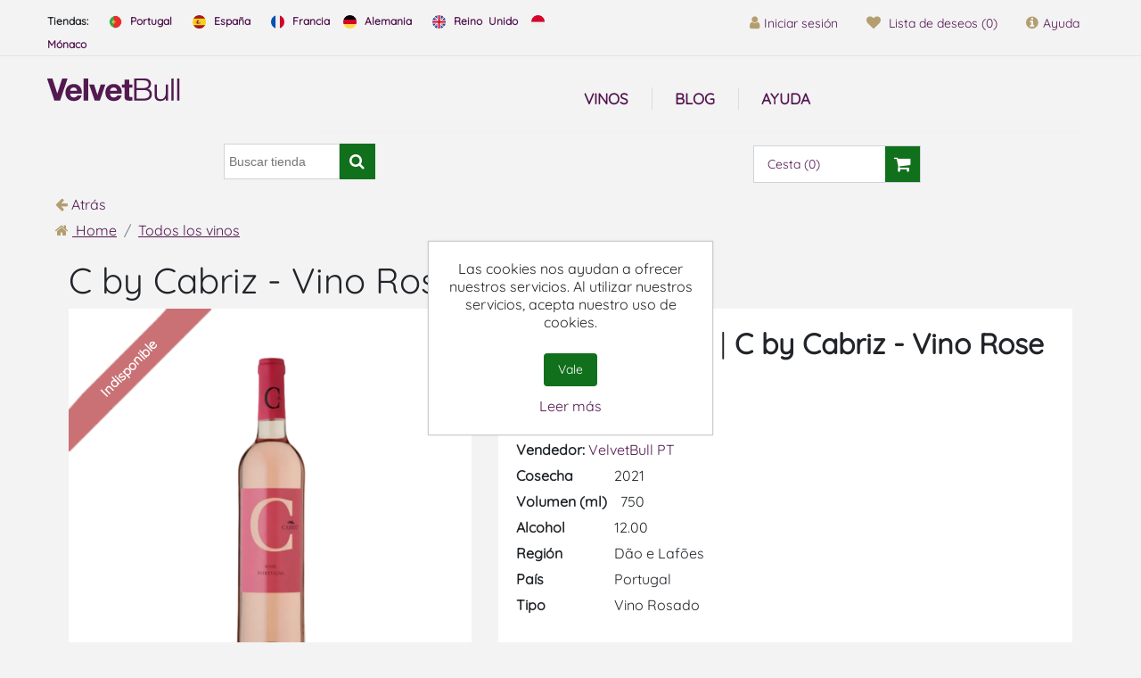

--- FILE ---
content_type: text/html; charset=utf-8
request_url: https://www.velvetbull.es/c-by-cabriz-vino-rose
body_size: 15385
content:
<!DOCTYPE html><html lang=en dir=ltr class=html-product-details-page><head><title>C by Cabriz - Vino Rose - Velvet Bull - Tienda de Vino</title><meta charset=UTF-8><meta name=description content="El C by Cabriz - Vino Rose, con 750ml es un Vino Rose elaborado en Portugal - Dão e Lafões por Quinta de Cabriz."><meta name=keywords content=""><meta name=generator content=nopCommerce><meta name=viewport content="width=device-width, initial-scale=1"><link rel=preconnect href=https://fonts.googleapis.com><link rel=preconnect href=https://fonts.gstatic.com crossorigin><meta property=og:type content=product><meta property=og:title content="C by Cabriz - Vino Rose"><meta property=og:description content="El C by Cabriz - Vino Rose, con 750ml es un Vino Rose elaborado en Portugal - Dão e Lafões por Quinta de Cabriz."><meta property=og:image content=https://www.velvetbull.es/images/thumbs/0002755_c-by-cabriz-rose-wine_1024.webp><meta property=og:image:url content=https://www.velvetbull.es/images/thumbs/0002755_c-by-cabriz-rose-wine_1024.webp><meta property=og:url content=https://www.velvetbull.es/c-by-cabriz-vino-rose><meta property=og:site_name content="Velvetbull Tienda de Vino "><meta property=twitter:card content=summary><meta property=twitter:site content="Velvetbull Tienda de Vino "><meta property=twitter:title content="C by Cabriz - Vino Rose"><meta property=twitter:description content="El C by Cabriz - Vino Rose, con 750ml es un Vino Rose elaborado en Portugal - Dão e Lafões por Quinta de Cabriz."><meta property=twitter:image content=https://www.velvetbull.es/images/thumbs/0002755_c-by-cabriz-rose-wine_1024.webp><meta property=twitter:url content=https://www.velvetbull.es/c-by-cabriz-vino-rose><noscript><link rel=stylesheet href="/css/-iyt_lxk2hk79muin6fuza.styles.css?v=aj0ndrhCsuBEdIpO3ukFBDRc7zk"></noscript><script>window.dataLayer=window.dataLayer||[];dataLayer.push({'PageType':'ProductPage','PageUrl':'https://www.velvetbull.es/c-by-cabriz-vino-rose','UserType':'Guest','ProductID':'D5537','ProductName':'C by Cabriz - Vino Rose','Manufacturer':'Quinta de Cabriz'});</script><script>(function(w,d,s,l,i){w[l]=w[l]||[];w[l].push({'gtm.start':new Date().getTime(),event:'gtm.js'});var f=d.getElementsByTagName(s)[0],j=d.createElement(s),dl=l!='dataLayer'?'&l='+l:'';j.async=true;j.src='https://www.googletagmanager.com/gtm.js?id='+i+dl;f.parentNode.insertBefore(j,f);})(window,document,'script','dataLayer','GTM-M6JTFTTN');</script><script async src="https://www.googletagmanager.com/gtag/js?id=G-97WNHJEZD5"></script><script>window.dataLayer=window.dataLayer||[];function gtag(){dataLayer.push(arguments);}
gtag('js',new Date());gtag('config','G-97WNHJEZD5');gtag('get','G-97WNHJEZD5','client_id',(clientID)=>{document.cookie=".Nop.Measurement.ClientId="+clientID;fnsMeasurementProtocolSave(clientID,'');});gtag('get','G-97WNHJEZD5','session_id',(sessionId)=>{document.cookie=".Nop.Measurement.SessionId="+sessionId;fnsMeasurementProtocolSave('',sessionId);});function fnsMeasurementProtocolSave(clientId,sessionId){if((!clientId||clientId.length===0)&&(!sessionId||sessionId.length===0)){return;}
fetch("/GoogleAnalyticsServerSide/Save",{method:"POST",body:JSON.stringify({clientId:clientId,sessionId:sessionId}),headers:{"Content-type":"application/json; charset=UTF-8"}});}</script><link rel=canonical href=https://www.velvetbull.es/c-by-cabriz-vino-rose><link rel="shortcut icon" href=/icons/icons_0/favico.ico><style>*{margin:0;outline:none;padding:0;text-decoration:none}*,*:before,*:after{-webkit-box-sizing:border-box;-moz-box-sizing:border-box;box-sizing:border-box}html{margin:0;-webkit-text-size-adjust:none}body{font-family:'Quicksand',sans-serif;font-weight:normal}a{text-decoration:none;color:#531651}script{display:none!important}body{max-width:100%;overflow-x:hidden;background-color:#f3f3f3}table{width:100%;border-collapse:collapse}</style></head><body><input name=__RequestVerificationToken type=hidden value=CfDJ8NolqBRKzzNFiHM4cpU_Oy5LdcEDOlqZAmEpi7plZNOD7IZ-_NBswdxyPyjY2JDIdHgP8tKkRZSt0UJJ5M_wCrvRWabQNBGJbHtmoLhAZyMjVTXRaHb2S-fdwADs3Q58qK9JwdR0zBIx3u70YaVmy-Y><noscript><iframe src="https://www.googletagmanager.com/ns.html?id=GTM-M6JTFTTN" height=0 width=0 style=display:none;visibility:hidden></iframe></noscript><div class=ajax-loading-block-window style=display:none></div><div id=dialog-notifications-success role=status aria-live=polite aria-atomic=true title=Notificación style=display:none></div><div id=dialog-notifications-error role=alert aria-live=assertive aria-atomic=true title=Error style=display:none></div><div id=dialog-notifications-warning role=alert aria-live=assertive aria-atomic=true title=Advertencia style=display:none></div><div id=bar-notification class=bar-notification-container role=status aria-live=polite aria-atomic=true data-close=Cerca></div><div class=master-wrapper-page><div class=header><div class=container><a class=skip href=#main>skip navigation</a><div class=header-upper><div class="row business-alert"></div><div class=row><div class="header-selectors-wrapper col-sm-12 col-md-12 col-lg-7 col-xl-6 hidden-xs"><div class=topic-block><div class=card><div class=card-body><div class=topic-block-title><h2>Languages</h2></div><div class=topic-block-body><div class=languages-vb><span class="span-lang titulo-lang"><strong>Tiendas:</strong></span> <a href=https://www.velvetbull.pt><span class=span-lang><img src=/images/uploaded/flag-pt.webp alt=PT width=17px> Portugal</span></a> <a href=https://www.velvetbull.es><span class=span-lang><img src=/images/uploaded/flag-es.webp alt=ES width=17px> España</span></a> <a href=https://www.velvetbull.fr><span class=span-lang><img src=/images/uploaded/flag-fr.webp alt=FR width=17px> Francia</span></a><a href=https://www.velvetbull.de><span class=span-lang><img src=/images/uploaded/flag-de.webp alt=DE width=17px> Alemania</span></a> <a href=https://www.velvetbull.co.uk><span class=span-lang><img src=/images/uploaded/flag-gb.webp alt=GB width=17px> Reino Unido</span></a><a href=https://www.velvetbull.fr><span class=span-lang><img src=/images/uploaded/flag-mc.webp alt=MC width=17px> Mónaco</span></a></div></div></div></div></div></div><div class="header-links-wrapper col-sm-12 col-md-12 col-lg-5 col-xl-6 pull-right"><div class="header-links pull-right"><ul class=nav><li class=nav-item><a href="/login?returnUrl=%2Fc-by-cabriz-vino-rose" class=ico-login><i class="fa fa-user" aria-hidden=true></i>Iniciar sesión</a></li><li class="nav-item hidden-xs"><a href=/wishlist class=ico-wishlist><i class="fa fa-heart" aria-hidden=true></i> <span class=wishlist-label>Lista de deseos</span> <span class=wishlist-qty>(0)</span></a></li><li id=topcartlink class=nav-item><a href=/cart class=ico-cart><i class="fa fa-shopping-cart" aria-hidden=true></i> <span class=cart-label>Cesta</span> <span class=cart-qty>(0)</span></a></li><li class="nav-item hidden-xs"><div class=topic-block><div class=card><div class=card-body><div class=topic-block-body><p><a class=ico-support href=/ayuda><em class="fa fa-info-circle" aria-hidden=true></em><span class=support-label>Ayuda</span></a></p></div></div></div></div></li></ul></div></div></div></div><div class=header-lower><div class=row><div class="header-logo col-sm-12 col-md-12 col-lg-2 col-xl-2"><a href="/"><img alt="Velvetbull Tienda de Vino " src=https://www.velvetbull.es/images/thumbs/0000079_logo-velvet.png></a></div><div class="col-sm-12 col-md-6 col-lg-6 col-xl-6"><div class=header-menu><div class="navbar navbar-toggleable-md navbar-inverse"><ul class="top-menu navbar-nav mr-auto"><li class=nav-item><a class=nav-link href=/ayuda>Ayuda</a></li><li class=nav-item><a class=nav-link href=/blog>Blog</a></li></ul></div><div class=menu-toggle><span class=label>Menú</span><span class=toggle-icon><i class="fa fa-bars" aria-hidden=true></i></span></div><ul class="top-menu mobile"><li class=nav-item><a class=nav-link href=/variedades-de-uva><i class="fa fa-angle-double-right" aria-hidden=true></i> Variedades de Uva</a><div class=sublist-toggle></div><ul class="sublist dropdown-menu first-level"><li class=nav-item><a class=nav-link href=/uva-alfrocheiro><i class="fa fa-angle-double-right" aria-hidden=true></i> Uva Alfrocheiro</a></li><li class=nav-item><a class=nav-link href=/uva-alicante-bouschet><i class="fa fa-angle-double-right" aria-hidden=true></i> Uva Alicante Bouschet</a></li><li class=nav-item><a class=nav-link href=/uva-alicante-branco><i class="fa fa-angle-double-right" aria-hidden=true></i> Uva Alicante Branco</a></li><li class=nav-item><a class=nav-link href=/uva-alvarinho><i class="fa fa-angle-double-right" aria-hidden=true></i> Uva Alvarinho</a></li><li class=nav-item><a class=nav-link href=/uva-antao-vaz><i class="fa fa-angle-double-right" aria-hidden=true></i> Uva Ant&#xE3;o Vaz</a></li><li class=nav-item><a class=nav-link href=/uva-aragonez><i class="fa fa-angle-double-right" aria-hidden=true></i> Uva Aragonez</a></li><li class=nav-item><a class=nav-link href=/uva-arinto><i class="fa fa-angle-double-right" aria-hidden=true></i> Uva Arinto</a></li><li class=nav-item><a class=nav-link href=/uva-arinto-dos-acores><i class="fa fa-angle-double-right" aria-hidden=true></i> Uva Arinto dos A&#xE7;ores</a></li><li class=nav-item><a class=nav-link href=/uva-assario><i class="fa fa-angle-double-right" aria-hidden=true></i> Uva Assario</a></li><li class=nav-item><a class=nav-link href=/uva-avesso><i class="fa fa-angle-double-right" aria-hidden=true></i> Uva Avesso</a></li><li class=nav-item><a class=nav-link href=/uva-azal><i class="fa fa-angle-double-right" aria-hidden=true></i> Uva Azal</a></li><li class=nav-item><a class=nav-link href=/uva-baga><i class="fa fa-angle-double-right" aria-hidden=true></i> Uva Baga</a></li><li class=nav-item><a class=nav-link href=/uva-barbera><i class="fa fa-angle-double-right" aria-hidden=true></i> Uva Barbera</a></li><li class=nav-item><a class=nav-link href=/uva-bastardo><i class="fa fa-angle-double-right" aria-hidden=true></i> Uva Bastardo</a></li><li class=nav-item><a class=nav-link href=/uva-bical><i class="fa fa-angle-double-right" aria-hidden=true></i> Uva Bical</a></li><li class=nav-item><a class=nav-link href=/uva-boal><i class="fa fa-angle-double-right" aria-hidden=true></i> Uva Boal</a></li><li class=nav-item><a class=nav-link href=/uva-bonarda><i class="fa fa-angle-double-right" aria-hidden=true></i> Uva Bonarda</a></li><li class=nav-item><a class=nav-link href=/uva-cabernet-franc><i class="fa fa-angle-double-right" aria-hidden=true></i> Uva Cabernet Franc</a></li><li class=nav-item><a class=nav-link href=/uva-cabernet-sauvignon><i class="fa fa-angle-double-right" aria-hidden=true></i> Uva Cabernet Sauvignon</a></li><li class=nav-item><a class=nav-link href=/uva-caladoc><i class="fa fa-angle-double-right" aria-hidden=true></i> Uva Caladoc</a></li><li class=nav-item><a class=nav-link href=/uva-camarate><i class="fa fa-angle-double-right" aria-hidden=true></i> Uva Camarate</a></li><li class=nav-item><a class=nav-link href=/uva-carmenere><i class="fa fa-angle-double-right" aria-hidden=true></i> Uva Carmenere</a></li><li class=nav-item><a class=nav-link href=/uva-castelao><i class="fa fa-angle-double-right" aria-hidden=true></i> Uva Castel&#xE3;o</a></li><li class=nav-item><a class=nav-link href=/uva-cercial><i class="fa fa-angle-double-right" aria-hidden=true></i> Uva Cercial</a></li><li class=nav-item><a class=nav-link href=/uva-chardonnay><i class="fa fa-angle-double-right" aria-hidden=true></i> Uva Chardonnay</a></li><li class=nav-item><a class=nav-link href=/uva-codega-do-larinho><i class="fa fa-angle-double-right" aria-hidden=true></i> Uva C&#xF3;dega do Larinho</a></li><li class=nav-item><a class=nav-link href=/uva-donzelinho-branco><i class="fa fa-angle-double-right" aria-hidden=true></i> Uva Donzelinho Branco</a></li><li class=nav-item><a class=nav-link href=/uva-encruzado><i class="fa fa-angle-double-right" aria-hidden=true></i> Uva Encruzado</a></li><li class=nav-item><a class=nav-link href=/uva-esgana-cao-tinto><i class="fa fa-angle-double-right" aria-hidden=true></i> Uva Esgana C&#xE3;o Tinto</a></li><li class=nav-item><a class=nav-link href=/uva-espadeiro><i class="fa fa-angle-double-right" aria-hidden=true></i> Uva Espadeiro</a></li><li class=nav-item><a class=nav-link href=/uva-fernao-pires><i class="fa fa-angle-double-right" aria-hidden=true></i> Uva Fern&#xE3;o Pires</a></li><li class=nav-item><a class=nav-link href=/uva-folgasao><i class="fa fa-angle-double-right" aria-hidden=true></i> Uva Folgas&#xE3;o</a></li><li class=nav-item><a class=nav-link href=/uva-fonte-cal><i class="fa fa-angle-double-right" aria-hidden=true></i> Uva Fonte Cal</a></li><li class=nav-item><a class=nav-link href=/uva-gewurztraminer><i class="fa fa-angle-double-right" aria-hidden=true></i> Uva Gew&#xFC;rztraminer</a></li><li class=nav-item><a class=nav-link href=/uva-glera><i class="fa fa-angle-double-right" aria-hidden=true></i> Uva Glera</a></li><li class=nav-item><a class=nav-link href=/uva-gouveio><i class="fa fa-angle-double-right" aria-hidden=true></i> Uva Gouveio</a></li><li class=nav-item><a class=nav-link href=/uva-gouveio-real><i class="fa fa-angle-double-right" aria-hidden=true></i> Uva Gouveio Real</a></li><li class=nav-item><a class=nav-link href=/uva-graciano><i class="fa fa-angle-double-right" aria-hidden=true></i> Uva Graciano</a></li><li class=nav-item><a class=nav-link href=/uva-grand-noir><i class="fa fa-angle-double-right" aria-hidden=true></i> Uva Grand Noir</a></li><li class=nav-item><a class=nav-link href=/uva-jaen><i class="fa fa-angle-double-right" aria-hidden=true></i> Uva Jaen</a></li><li class=nav-item><a class=nav-link href=/uva-loureiro><i class="fa fa-angle-double-right" aria-hidden=true></i> Uva Loureiro</a></li><li class=nav-item><a class=nav-link href=/uva-macabeo><i class="fa fa-angle-double-right" aria-hidden=true></i> Uva Macabeo</a></li><li class=nav-item><a class=nav-link href=/uva-malbec><i class="fa fa-angle-double-right" aria-hidden=true></i> Uva Malbec</a></li><li class=nav-item><a class=nav-link href=/uva-malvasia><i class="fa fa-angle-double-right" aria-hidden=true></i> Uva Malvasia</a></li><li class=nav-item><a class=nav-link href=/uva-malvasia-fina><i class="fa fa-angle-double-right" aria-hidden=true></i> Uva Malvasia Fina</a></li><li class=nav-item><a class=nav-link href=/uva-maria-gomes><i class="fa fa-angle-double-right" aria-hidden=true></i> Uva Maria Gomes</a></li><li class=nav-item><a class=nav-link href=/uva-marssanne><i class="fa fa-angle-double-right" aria-hidden=true></i> Uva Marssanne</a></li><li class=nav-item><a class=nav-link href=/uva-mazuelo><i class="fa fa-angle-double-right" aria-hidden=true></i> Uva Mazuelo</a></li><li class=nav-item><a class=nav-link href=/uva-merlot><i class="fa fa-angle-double-right" aria-hidden=true></i> Uva Merlot</a></li><li class=nav-item><a class=nav-link href=/uva-moscatel-galego><i class="fa fa-angle-double-right" aria-hidden=true></i> Uva Moscatel Galego</a></li><li class=nav-item><a class=nav-link href=/uva-moscatel-graudo><i class="fa fa-angle-double-right" aria-hidden=true></i> Uva Moscatel Gra&#xFA;do</a></li><li class=nav-item><a class=nav-link href=/uva-moscatel-roxo><i class="fa fa-angle-double-right" aria-hidden=true></i> Uva Moscatel Roxo</a></li><li class=nav-item><a class=nav-link href=/uva-moscato-bianco><i class="fa fa-angle-double-right" aria-hidden=true></i> Uva Moscato Bianco</a></li><li class=nav-item><a class=nav-link href=/uva-mourisco><i class="fa fa-angle-double-right" aria-hidden=true></i> Uva Mourisco</a></li><li class=nav-item><a class=nav-link href=/uva-muscadelle><i class="fa fa-angle-double-right" aria-hidden=true></i> Uva Muscadelle</a></li><li class=nav-item><a class=nav-link href=/uva-nebbiolo><i class="fa fa-angle-double-right" aria-hidden=true></i> Uva Nebbiolo</a></li><li class=nav-item><a class=nav-link href=/uva-nero-davola><i class="fa fa-angle-double-right" aria-hidden=true></i> Uva Nero d&#x27;Avola</a></li><li class=nav-item><a class=nav-link href=/uva-padeiro><i class="fa fa-angle-double-right" aria-hidden=true></i> Uva Padeiro</a></li><li class=nav-item><a class=nav-link href=/uva-palomino-fino><i class="fa fa-angle-double-right" aria-hidden=true></i> Uva Palomino Fino</a></li><li class=nav-item><a class=nav-link href=/uva-parellada><i class="fa fa-angle-double-right" aria-hidden=true></i> Uva Parellada</a></li><li class=nav-item><a class=nav-link href=/uva-pederna><i class="fa fa-angle-double-right" aria-hidden=true></i> Uva Pedern&#xE3;</a></li><li class=nav-item><a class=nav-link href=/uva-petit-manseng><i class="fa fa-angle-double-right" aria-hidden=true></i> Uva Petit Manseng</a></li><li class=nav-item><a class=nav-link href=/uva-petite-sirah><i class="fa fa-angle-double-right" aria-hidden=true></i> Uva Petite Sirah</a></li><li class=nav-item><a class=nav-link href=/uva-petit-verdot><i class="fa fa-angle-double-right" aria-hidden=true></i> Uva Petit Verdot</a></li><li class=nav-item><a class=nav-link href=/uva-pinot-meunier><i class="fa fa-angle-double-right" aria-hidden=true></i> Uva Pinot Meunier</a></li><li class=nav-item><a class=nav-link href=/uva-pinot-noir><i class="fa fa-angle-double-right" aria-hidden=true></i> Uva Pinot Noir</a></li><li class=nav-item><a class=nav-link href=/uva-rabigato><i class="fa fa-angle-double-right" aria-hidden=true></i> Uva Rabigato</a></li><li class=nav-item><a class=nav-link href=/uva-rabo-de-ovelha><i class="fa fa-angle-double-right" aria-hidden=true></i> Uva Rabo de Ovelha</a></li><li class=nav-item><a class=nav-link href=/uva-riesling><i class="fa fa-angle-double-right" aria-hidden=true></i> Uva Riesling</a></li><li class=nav-item><a class=nav-link href=/uva-roupeiro><i class="fa fa-angle-double-right" aria-hidden=true></i> Uva Roupeiro</a></li><li class=nav-item><a class=nav-link href=/uva-rufete><i class="fa fa-angle-double-right" aria-hidden=true></i> Uva Rufete</a></li><li class=nav-item><a class=nav-link href=/uva-sangiovese><i class="fa fa-angle-double-right" aria-hidden=true></i> Uva Sangiovese</a></li><li class=nav-item><a class=nav-link href=/uva-sauvignon-blanc><i class="fa fa-angle-double-right" aria-hidden=true></i> Uva Sauvignon Blanc</a></li><li class=nav-item><a class=nav-link href=/uva-semillon><i class="fa fa-angle-double-right" aria-hidden=true></i> Uva S&#xE9;millon</a></li><li class=nav-item><a class=nav-link href=/uva-sercial><i class="fa fa-angle-double-right" aria-hidden=true></i> Uva Sercial</a></li><li class=nav-item><a class=nav-link href=/uva-sercialinho><i class="fa fa-angle-double-right" aria-hidden=true></i> Uva Sercialinho</a></li><li class=nav-item><a class=nav-link href=/uva-siria><i class="fa fa-angle-double-right" aria-hidden=true></i> Uva S&#xED;ria</a></li><li class=nav-item><a class=nav-link href=/uva-sousao><i class="fa fa-angle-double-right" aria-hidden=true></i> Uva Sous&#xE3;o</a></li><li class=nav-item><a class=nav-link href=/uva-syrah><i class="fa fa-angle-double-right" aria-hidden=true></i> Uva Syrah</a></li><li class=nav-item><a class=nav-link href=/uva-tamarez><i class="fa fa-angle-double-right" aria-hidden=true></i> Uva Tamarez</a></li><li class=nav-item><a class=nav-link href=/uva-tannat><i class="fa fa-angle-double-right" aria-hidden=true></i> Uva Tannat</a></li><li class=nav-item><a class=nav-link href=/uva-tempranillo><i class="fa fa-angle-double-right" aria-hidden=true></i> Uva Tempranillo</a></li><li class=nav-item><a class=nav-link href=/uva-terrantez-do-pico><i class="fa fa-angle-double-right" aria-hidden=true></i> Uva Terrantez do Pico</a></li><li class=nav-item><a class=nav-link href=/uva-tinta-amarela><i class="fa fa-angle-double-right" aria-hidden=true></i> Uva Tinta Amarela</a></li><li class=nav-item><a class=nav-link href=/uva-tinta-barroca><i class="fa fa-angle-double-right" aria-hidden=true></i> Uva Tinta Barroca</a></li><li class=nav-item><a class=nav-link href=/uva-tinta-caiada><i class="fa fa-angle-double-right" aria-hidden=true></i> Uva Tinta Caiada</a></li><li class=nav-item><a class=nav-link href=/uva-tinta-carvalha><i class="fa fa-angle-double-right" aria-hidden=true></i> Uva Tinta Carvalha</a></li><li class=nav-item><a class=nav-link href=/uva-tinta-francisca><i class="fa fa-angle-double-right" aria-hidden=true></i> Uva Tinta Francisca</a></li><li class=nav-item><a class=nav-link href=/uva-tinta-grossa><i class="fa fa-angle-double-right" aria-hidden=true></i> Uva Tinta Grossa</a></li><li class=nav-item><a class=nav-link href=/uva-tinta-miuda><i class="fa fa-angle-double-right" aria-hidden=true></i> Uva Tinta Mi&#xFA;da</a></li><li class=nav-item><a class=nav-link href=/uva-tinta-negra><i class="fa fa-angle-double-right" aria-hidden=true></i> Uva Tinta Negra</a></li><li class=nav-item><a class=nav-link href=/uva-tinta-pinheira><i class="fa fa-angle-double-right" aria-hidden=true></i> Uva Tinta Pinheira</a></li><li class=nav-item><a class=nav-link href=/uva-tinta-roriz><i class="fa fa-angle-double-right" aria-hidden=true></i> Uva Tinta Roriz</a></li><li class=nav-item><a class=nav-link href=/uva-tinto-cao><i class="fa fa-angle-double-right" aria-hidden=true></i> Uva Tinto C&#xE3;o</a></li><li class=nav-item><a class=nav-link href=/uva-tinto-fino><i class="fa fa-angle-double-right" aria-hidden=true></i> Uva Tinto Fino</a></li><li class=nav-item><a class=nav-link href=/uva-torrontes><i class="fa fa-angle-double-right" aria-hidden=true></i> Uva Torront&#xE9;s</a></li><li class=nav-item><a class=nav-link href=/uva-touriga-franca><i class="fa fa-angle-double-right" aria-hidden=true></i> Uva Touriga Franca</a></li><li class=nav-item><a class=nav-link href=/uva-touriga-nacional><i class="fa fa-angle-double-right" aria-hidden=true></i> Uva Touriga Nacional</a></li><li class=nav-item><a class=nav-link href=/uva-trajadura><i class="fa fa-angle-double-right" aria-hidden=true></i> Uva Trajadura</a></li><li class=nav-item><a class=nav-link href=/uva-trincadeira><i class="fa fa-angle-double-right" aria-hidden=true></i> Uva Trincadeira</a></li><li class=nav-item><a class=nav-link href=/uva-trincadeira-das-pratas><i class="fa fa-angle-double-right" aria-hidden=true></i> Uva Trincadeira das Pratas</a></li><li class=nav-item><a class=nav-link href=/uva-verdejo><i class="fa fa-angle-double-right" aria-hidden=true></i> Uva Verdejo</a></li><li class=nav-item><a class=nav-link href=/uva-verdelho><i class="fa fa-angle-double-right" aria-hidden=true></i> Uva Verdelho</a></li><li class=nav-item><a class=nav-link href=/uva-vinhao><i class="fa fa-angle-double-right" aria-hidden=true></i> Uva Vinh&#xE3;o</a></li><li class=nav-item><a class=nav-link href=/uva-vinhas-velhas><i class="fa fa-angle-double-right" aria-hidden=true></i> Uva Vinhas Velhas</a></li><li class=nav-item><a class=nav-link href=/uva-viognier><i class="fa fa-angle-double-right" aria-hidden=true></i> Uva Viognier</a></li><li class=nav-item><a class=nav-link href=/uva-viosinho><i class="fa fa-angle-double-right" aria-hidden=true></i> Uva Viosinho</a></li><li class=nav-item><a class=nav-link href=/uva-xarel-lo><i class="fa fa-angle-double-right" aria-hidden=true></i> Uva Xarel-lo</a></li><li class=nav-item><a class=nav-link href=/uva-zinfandel><i class="fa fa-angle-double-right" aria-hidden=true></i> Uva Zinfandel</a></li><li class=nav-item><a class=nav-link href=/uva-moreto><i class="fa fa-angle-double-right" aria-hidden=true></i> Uva Moreto</a></li><li class=nav-item><a class=nav-link href=/uva-perrum><i class="fa fa-angle-double-right" aria-hidden=true></i> Uva Perrum</a></li><li class=nav-item><a class=nav-link href=/uva-garnacha><i class="fa fa-angle-double-right" aria-hidden=true></i> Uva Garnacha</a></li><li class=nav-item><a class=nav-link href=/uva-bobal><i class="fa fa-angle-double-right" aria-hidden=true></i> Uva Bobal</a></li><li class=nav-item><a class=nav-link href=/uva-monastrell><i class="fa fa-angle-double-right" aria-hidden=true></i> Uva Monastrell</a></li><li class=nav-item><a class=nav-link href=/uva-mencia><i class="fa fa-angle-double-right" aria-hidden=true></i> Uva Mencia</a></li><li class=nav-item><a class=nav-link href=/uva-carinena><i class="fa fa-angle-double-right" aria-hidden=true></i> Uva Cari&#xF1;ena</a></li><li class=nav-item><a class=nav-link href=/uva-viura><i class="fa fa-angle-double-right" aria-hidden=true></i> Uva Viura</a></li><li class=nav-item><a class=nav-link href=/uva-tinta-de-toro><i class="fa fa-angle-double-right" aria-hidden=true></i> Uva Tinta de Toro</a></li><li class=nav-item><a class=nav-link href=/uva-tinta-del-pais><i class="fa fa-angle-double-right" aria-hidden=true></i> Uva Tinta del Pa&#xED;s</a></li><li class=nav-item><a class=nav-link href=/uva-tinta-fina><i class="fa fa-angle-double-right" aria-hidden=true></i> Uva Tinta Fina</a></li><li class=nav-item><a class=nav-link href=/uva-sumoll><i class="fa fa-angle-double-right" aria-hidden=true></i> Uva Sumoll</a></li><li class=nav-item><a class=nav-link href=/uva-moravia-dulce><i class="fa fa-angle-double-right" aria-hidden=true></i> Uva Moravia Dulce</a></li><li class=nav-item><a class=nav-link href=/uva-moravia-agria><i class="fa fa-angle-double-right" aria-hidden=true></i> Uva Moravia Agria</a></li><li class=nav-item><a class=nav-link href=/uva-mando><i class="fa fa-angle-double-right" aria-hidden=true></i> Uva Mand&#xF3;</a></li><li class=nav-item><a class=nav-link href=/uva-marselan><i class="fa fa-angle-double-right" aria-hidden=true></i> Uva Marselan</a></li><li class=nav-item><a class=nav-link href=/uva-caino><i class="fa fa-angle-double-right" aria-hidden=true></i> Uva Cai&#xF1;o</a></li><li class=nav-item><a class=nav-link href=/uva-vinas-viejas><i class="fa fa-angle-double-right" aria-hidden=true></i> Uva Vi&#xF1;as Viejas</a></li><li class=nav-item><a class=nav-link href=/uva-albilla><i class="fa fa-angle-double-right" aria-hidden=true></i> Uva Albilla</a></li><li class=nav-item><a class=nav-link href=/uva-tempranillo-peludo><i class="fa fa-angle-double-right" aria-hidden=true></i> Uva Tempranillo Peludo</a></li><li class=nav-item><a class=nav-link href=/uva-muscat-a-petits-grains><i class="fa fa-angle-double-right" aria-hidden=true></i> Uva Muscat &#xE0; Petits Grains</a></li><li class=nav-item><a class=nav-link href=/uva-garnacha-blanca><i class="fa fa-angle-double-right" aria-hidden=true></i> Uva Garnacha Blanca</a></li><li class=nav-item><a class=nav-link href=/uva-albarino><i class="fa fa-angle-double-right" aria-hidden=true></i> Uva Albari&#xF1;o</a></li><li class=nav-item><a class=nav-link href=/uva-verdil><i class="fa fa-angle-double-right" aria-hidden=true></i> Uva Verdil</a></li><li class=nav-item><a class=nav-link href=/uva-godello><i class="fa fa-angle-double-right" aria-hidden=true></i> Uva Godello</a></li><li class=nav-item><a class=nav-link href=/uva-moscatel-de-alejandria><i class="fa fa-angle-double-right" aria-hidden=true></i> Uva Moscatel de Alejandr&#xED;a</a></li><li class=nav-item><a class=nav-link href=/uva-pedro-ximenez><i class="fa fa-angle-double-right" aria-hidden=true></i> Uva Pedro Xim&#xE9;nez</a></li><li class=nav-item><a class=nav-link href=/uva-hondarrabi-zuri><i class="fa fa-angle-double-right" aria-hidden=true></i> Uva Hondarrabi Zuri</a></li><li class=nav-item><a class=nav-link href=/uva-merseguera><i class="fa fa-angle-double-right" aria-hidden=true></i> Uva Merseguera</a></li><li class=nav-item><a class=nav-link href=/uva-pinot-gris><i class="fa fa-angle-double-right" aria-hidden=true></i> Uva Pinot Gris</a></li><li class=nav-item><a class=nav-link href=/uva-fiano><i class="fa fa-angle-double-right" aria-hidden=true></i> Uva Fiano</a></li><li class=nav-item><a class=nav-link href=/uva-roussanne><i class="fa fa-angle-double-right" aria-hidden=true></i> Uva Roussanne</a></li><li class=nav-item><a class=nav-link href=/uva-vinhas-velhas-brancas><i class="fa fa-angle-double-right" aria-hidden=true></i> Uva Vinhas Velhas Brancas</a></li><li class=nav-item><a class=nav-link href=/uva-vermentino><i class="fa fa-angle-double-right" aria-hidden=true></i> Uva Vermentino</a></li><li class=nav-item><a class=nav-link href=/uva-maturana><i class="fa fa-angle-double-right" aria-hidden=true></i> Uva Maturana</a></li><li class=nav-item><a class=nav-link href=/uva-grechetto><i class="fa fa-angle-double-right" aria-hidden=true></i> Uva Grechetto</a></li><li class=nav-item><a class=nav-link href=/uva-lado><i class="fa fa-angle-double-right" aria-hidden=true></i> Uva Lado</a></li><li class=nav-item><a class=nav-link href=/uva-zeta><i class="fa fa-angle-double-right" aria-hidden=true></i> Uva Z&#xE9;ta</a></li><li class=nav-item><a class=nav-link href=/uva-albillo-mayor><i class="fa fa-angle-double-right" aria-hidden=true></i> Uva Albillo Mayor</a></li><li class=nav-item><a class=nav-link href=/uva-maria-ardona><i class="fa fa-angle-double-right" aria-hidden=true></i> Uva Mar&#xED;a Ardo&#xF1;a</a></li><li class=nav-item><a class=nav-link href=/uva-cinsault><i class="fa fa-angle-double-right" aria-hidden=true></i> Uva Cinsault</a></li><li class=nav-item><a class=nav-link href=/uva-harslevelu><i class="fa fa-angle-double-right" aria-hidden=true></i> Uva H&#xE1;rslevel&#xFC;</a></li><li class=nav-item><a class=nav-link href=/uva-furmint><i class="fa fa-angle-double-right" aria-hidden=true></i> Uva Furmint</a></li><li class=nav-item><a class=nav-link href=/uva-pinot-blanc><i class="fa fa-angle-double-right" aria-hidden=true></i> Uva Pinot Blanc</a></li></ul></li><li class=nav-item><a class=nav-link href=/paises><i class="fa fa-angle-double-right" aria-hidden=true></i> Pa&#xED;ses</a><div class=sublist-toggle></div><ul class="sublist dropdown-menu first-level"><li class=nav-item><a class=nav-link href=/vino-de-argentina><i class="fa fa-angle-double-right" aria-hidden=true></i> Vino de Argentina</a><div class=sublist-toggle></div><ul class="sublist dropdown-menu"><li class=nav-item><a class=nav-link href=/vinos-mendoza><i class="fa fa-angle-double-right" aria-hidden=true></i> Vinos - Mendoza</a></li><li class=nav-item><a class=nav-link href=/vinos-salta><i class="fa fa-angle-double-right" aria-hidden=true></i> Vinos - Salta</a></li></ul></li><li class=nav-item><a class=nav-link href=/vino-de-australia><i class="fa fa-angle-double-right" aria-hidden=true></i> Vino de Australia</a><div class=sublist-toggle></div><ul class="sublist dropdown-menu"><li class=nav-item><a class=nav-link href=/vinos-south-australia><i class="fa fa-angle-double-right" aria-hidden=true></i> Vinos - South Australia</a></li></ul></li><li class=nav-item><a class=nav-link href=/vino-de-chile><i class="fa fa-angle-double-right" aria-hidden=true></i> Vino de Chile</a><div class=sublist-toggle></div><ul class="sublist dropdown-menu"><li class=nav-item><a class=nav-link href=/vinos-valle-de-cachapoal><i class="fa fa-angle-double-right" aria-hidden=true></i> Vinos - Valle de Cachapoal</a></li></ul></li><li class=nav-item><a class=nav-link href=/vino-de-espana><i class="fa fa-angle-double-right" aria-hidden=true></i> Vino de Espa&#xF1;a</a><div class=sublist-toggle></div><ul class="sublist dropdown-menu"><li class=nav-item><a class=nav-link href=/vinos-castilla-y-leon><i class="fa fa-angle-double-right" aria-hidden=true></i> Vinos - Castilla y Le&#xF3;n</a></li><li class=nav-item><a class=nav-link href=/vinos-cataluna><i class="fa fa-angle-double-right" aria-hidden=true></i> Vinos - Catalu&#xF1;a</a></li><li class=nav-item><a class=nav-link href=/vinos-galicia><i class="fa fa-angle-double-right" aria-hidden=true></i> Vinos - Galicia</a></li><li class=nav-item><a class=nav-link href=/vinos-rioja><i class="fa fa-angle-double-right" aria-hidden=true></i> Vinos - Rioja</a></li><li class=nav-item><a class=nav-link href=/vinos-cava><i class="fa fa-angle-double-right" aria-hidden=true></i> Vinos - Cava</a></li></ul></li><li class=nav-item><a class=nav-link href=/vino-de-portugal><i class="fa fa-angle-double-right" aria-hidden=true></i> Vino de Portugal</a><div class=sublist-toggle></div><ul class="sublist dropdown-menu"><li class=nav-item><a class=nav-link href=/vinos-acores><i class="fa fa-angle-double-right" aria-hidden=true></i> Vinos - A&#xE7;ores</a></li><li class=nav-item><a class=nav-link href=/vinos-alentejo><i class="fa fa-angle-double-right" aria-hidden=true></i> Vinos - Alentejo</a></li><li class=nav-item><a class=nav-link href=/vinos-algarve><i class="fa fa-angle-double-right" aria-hidden=true></i> Vinos - Algarve</a></li><li class=nav-item><a class=nav-link href=/vinos-bairrada><i class="fa fa-angle-double-right" aria-hidden=true></i> Vinos - Bairrada</a></li><li class=nav-item><a class=nav-link href=/vinos-beira-interior><i class="fa fa-angle-double-right" aria-hidden=true></i> Vinos - Beira Interior</a></li><li class=nav-item><a class=nav-link href=/vinos-dao-e-lafoes><i class="fa fa-angle-double-right" aria-hidden=true></i> Vinos - D&#xE3;o e Laf&#xF5;es</a></li><li class=nav-item><a class=nav-link href=/vinos-lisboa><i class="fa fa-angle-double-right" aria-hidden=true></i> Vinos - Lisboa</a></li><li class=nav-item><a class=nav-link href=/vinos-madeira><i class="fa fa-angle-double-right" aria-hidden=true></i> Vinos - Madeira</a></li><li class=nav-item><a class=nav-link href=/vinos-peninsula-de-setubal><i class="fa fa-angle-double-right" aria-hidden=true></i> Vinos - Pen&#xED;nsula de Set&#xFA;bal</a></li><li class=nav-item><a class=nav-link href=/vinos-porto-e-douro><i class="fa fa-angle-double-right" aria-hidden=true></i> Vinos - Porto e Douro</a></li><li class=nav-item><a class=nav-link href=/vinos-tavora-varosa><i class="fa fa-angle-double-right" aria-hidden=true></i> Vinos - T&#xE1;vora-Varosa</a></li><li class=nav-item><a class=nav-link href=/vinos-tejo><i class="fa fa-angle-double-right" aria-hidden=true></i> Vinos - Tejo</a></li><li class=nav-item><a class=nav-link href=/vinos-tras-os-montes><i class="fa fa-angle-double-right" aria-hidden=true></i> Vinos - Tr&#xE1;s-os-Montes</a></li><li class=nav-item><a class=nav-link href=/vinos-vinho-verde><i class="fa fa-angle-double-right" aria-hidden=true></i> Vinos - Vinho Verde</a></li></ul></li><li class=nav-item><a class=nav-link href=/vino-de-francia><i class="fa fa-angle-double-right" aria-hidden=true></i> Vino de Francia</a><div class=sublist-toggle></div><ul class="sublist dropdown-menu"><li class=nav-item><a class=nav-link href=/vinos-alsace><i class="fa fa-angle-double-right" aria-hidden=true></i> Vinos - Alsace</a></li><li class=nav-item><a class=nav-link href=/vinos-bordeaux><i class="fa fa-angle-double-right" aria-hidden=true></i> Vinos - Bordeaux</a></li><li class=nav-item><a class=nav-link href=/vinos-bourgogne><i class="fa fa-angle-double-right" aria-hidden=true></i> Vinos - Bourgogne</a></li><li class=nav-item><a class=nav-link href=/vinos-languedoc-roussillon><i class="fa fa-angle-double-right" aria-hidden=true></i> Vinos - Languedoc-Roussillon</a></li><li class=nav-item><a class=nav-link href=/vinos-champagne><i class="fa fa-angle-double-right" aria-hidden=true></i> Vinos - Champagne</a></li><li class=nav-item><a class=nav-link href=/vinos-loire><i class="fa fa-angle-double-right" aria-hidden=true></i> Vinos - Loire</a></li><li class=nav-item><a class=nav-link href=/vinos-provence><i class="fa fa-angle-double-right" aria-hidden=true></i> Vinos - Provence</a></li><li class=nav-item><a class=nav-link href=/vinos-rhone><i class="fa fa-angle-double-right" aria-hidden=true></i> Vinos - Rh&#xF4;ne</a></li></ul></li><li class=nav-item><a class=nav-link href=/vino-de-italia><i class="fa fa-angle-double-right" aria-hidden=true></i> Vino de Italia</a><div class=sublist-toggle></div><ul class="sublist dropdown-menu"><li class=nav-item><a class=nav-link href=/vinos-emilia-romagna><i class="fa fa-angle-double-right" aria-hidden=true></i> Vinos - Emilia-Romagna</a></li><li class=nav-item><a class=nav-link href=/vinos-piemonte><i class="fa fa-angle-double-right" aria-hidden=true></i> Vinos - Piemonte</a></li><li class=nav-item><a class=nav-link href=/vinos-toscana><i class="fa fa-angle-double-right" aria-hidden=true></i> Vinos - Toscana</a></li><li class=nav-item><a class=nav-link href=/vinos-veneto><i class="fa fa-angle-double-right" aria-hidden=true></i> Vinos - Veneto</a></li></ul></li><li class=nav-item><a class=nav-link href=/vino-de-sudafrica><i class="fa fa-angle-double-right" aria-hidden=true></i> Vino de Sud&#xE1;frica</a><div class=sublist-toggle></div><ul class="sublist dropdown-menu"><li class=nav-item><a class=nav-link href=/vinos-coastal-region><i class="fa fa-angle-double-right" aria-hidden=true></i> Vinos - Coastal Region</a></li></ul></li><li class=nav-item><a class=nav-link href=/vino-de-estados-unidos><i class="fa fa-angle-double-right" aria-hidden=true></i> Vino de Estados Unidos</a><div class=sublist-toggle></div><ul class="sublist dropdown-menu"><li class=nav-item><a class=nav-link href=/vinos-california><i class="fa fa-angle-double-right" aria-hidden=true></i> Vinos - California</a></li></ul></li><li class=nav-item><a class=nav-link href=/vino-de-nueva-zelanda><i class="fa fa-angle-double-right" aria-hidden=true></i> Vino de Nueva Zelanda</a><div class=sublist-toggle></div><ul class="sublist dropdown-menu"><li class=nav-item><a class=nav-link href=/vinos-marlborough><i class="fa fa-angle-double-right" aria-hidden=true></i> Vinos - Marlborough</a></li></ul></li><li class=nav-item><a class=nav-link href=/vino-de-alemania><i class="fa fa-angle-double-right" aria-hidden=true></i> Vino de Alemania</a><div class=sublist-toggle></div><ul class="sublist dropdown-menu"><li class=nav-item><a class=nav-link href=/vinos-mosel><i class="fa fa-angle-double-right" aria-hidden=true></i> Vinos - Mosel</a></li></ul></li><li class=nav-item><a class=nav-link href=/vino-de-hungria><i class="fa fa-angle-double-right" aria-hidden=true></i> Vino de Hungr&#xED;a</a><div class=sublist-toggle></div><ul class="sublist dropdown-menu"><li class=nav-item><a class=nav-link href=/vinos-tokaj><i class="fa fa-angle-double-right" aria-hidden=true></i> Vinos - Tokaj</a></li></ul></li></ul></li><li class=nav-item><a class=nav-link href=/vinos><i class="fa fa-angle-double-right" aria-hidden=true></i> Tipo de Vino</a><div class=sublist-toggle></div><ul class="sublist dropdown-menu first-level"><li class=nav-item><a class=nav-link href=/vino-tinto><i class="fa fa-angle-double-right" aria-hidden=true></i> Vino Tinto</a></li><li class=nav-item><a class=nav-link href=/vino-blanco><i class="fa fa-angle-double-right" aria-hidden=true></i> Vino Blanco</a></li><li class=nav-item><a class=nav-link href=/vino-rosado><i class="fa fa-angle-double-right" aria-hidden=true></i> Vino Rosado</a></li><li class=nav-item><a class=nav-link href=/vino-espumoso><i class="fa fa-angle-double-right" aria-hidden=true></i> Vino Espumoso</a></li><li class=nav-item><a class=nav-link href=/vino-fortificado><i class="fa fa-angle-double-right" aria-hidden=true></i> Vino Fortificado</a><div class=sublist-toggle></div><ul class="sublist dropdown-menu"><li class=nav-item><a class=nav-link href=/vino-de-madeira><i class="fa fa-angle-double-right" aria-hidden=true></i> Vino de Madeira</a></li><li class=nav-item><a class=nav-link href=/vino-moscatel><i class="fa fa-angle-double-right" aria-hidden=true></i> Vino Moscatel</a></li><li class=nav-item><a class=nav-link href=/vino-de-oporto><i class="fa fa-angle-double-right" aria-hidden=true></i> Vino de Oporto</a></li><li class=nav-item><a class=nav-link href=/vino-jerez><i class="fa fa-angle-double-right" aria-hidden=true></i> Vino Jerez</a></li></ul></li><li class=nav-item><a class=nav-link href=/vino-dulce><i class="fa fa-angle-double-right" aria-hidden=true></i> Vino Dulce</a></li></ul></li><li class=nav-item><a class=nav-link href=/promociones><i class="fa fa-angle-double-right" aria-hidden=true></i> Promociones</a></li><li><a href=/ayuda>Ayuda</a></li><li><a href=/blog>Blog</a></li></ul></div><ul class="mega-menu mega-home" data-isrtlenabled=false data-enableclickfordropdown=true><li class="mega-menus has-sublist"><a href="/" class=with-subcategories title=Vinos><span>Vinos</span></a><div class=plus-button></div><div class=sublist-wrap><ul class=sublist><li class=back-button><span>Back</span></li><li class=has-sublist><a href=/vinos class=with-subcategories title="Tipo de Vino"><span>Tipo de Vino</span></a><div class=plus-button></div><div class=sublist-wrap><ul class=sublist><li class=back-button><span>Back</span></li><li><a href=/vino-tinto title="Vino Tinto"><span>Vino Tinto</span></a></li><li><a href=/vino-blanco title="Vino Blanco"><span>Vino Blanco</span></a></li><li><a href=/vino-rosado title="Vino Rosado"><span>Vino Rosado</span></a></li><li><a href=/vino-fortificado title="Vino Fortificado"><span>Vino Fortificado</span></a></li><li><a href=/vino-espumoso title="Vino Espumoso"><span>Vino Espumoso</span></a></li><li><a href=/vino-dulce title="Vino Dulce"><span>Vino Dulce</span></a></li><li><a href=/vino-de-oporto title="Vino de Oporto"><span>Vino de Oporto</span></a></li><li><a href=/vino-moscatel title="Vino Moscatel"><span>Vino Moscatel</span></a></li><li><a href=/vino-de-madeira title="Vino de Madeira"><span>Vino de Madeira</span></a></li><li><a href=/vino-jerez title="Vino Jerez"><span>Vino Jerez</span></a></li><div class=topic-block><div class=card><div class=card-body><div class=topic-block-title><h2>Destaque Mega Megnu</h2></div><div class=topic-block-body><p><a href=/boletin-y-redes-sociales><img src=/images/uploaded/destaque-menu-ES.png alt=Newsletter></a></p></div></div></div></div></ul></div></li><li class=has-sublist><a href=/variedades-de-uva class=with-subcategories title="Variedades de Uva"><span>Variedades de Uva</span></a><div class=plus-button></div><div class=sublist-wrap><ul class=sublist><li class=back-button><span>Back</span></li><li><a href=/uva-tempranillo title="Uva Tempranillo"><span>Uva Tempranillo</span></a></li><li><a href=/uva-touriga-nacional title="Uva Touriga Nacional"><span>Uva Touriga Nacional</span></a></li><li><a href=/uva-aragonez title="Uva Aragonez"><span>Uva Aragonez</span></a></li><li><a href=/uva-garnacha title="Uva Garnacha"><span>Uva Garnacha</span></a></li><li><a href=/uva-verdejo title="Uva Verdejo"><span>Uva Verdejo</span></a></li><li><a href=/uva-encruzado title="Uva Encruzado"><span>Uva Encruzado</span></a></li><li><a href=/uva-petit-verdot title="Uva Petit Verdot"><span>Uva Petit Verdot</span></a></li><li><a href=/uva-alvarinho title="Uva Alvarinho"><span>Uva Alvarinho</span></a></li><li><a href=/uva-arinto title="Uva Arinto"><span>Uva Arinto</span></a></li><li><a href=/uva-chardonnay title="Uva Chardonnay"><span>Uva Chardonnay</span></a></li><li><a href=/uva-fernao-pires title="Uva Fernão Pires"><span>Uva Fern&#xE3;o Pires</span></a></li><li class=ver-todos><a href=/variedades-de-uva title="ver todas"><span>ver todas</span></a></li><div class=topic-block><div class=card><div class=card-body><div class=topic-block-title><h2>Destaque Mega Megnu</h2></div><div class=topic-block-body><p><a href=/boletin-y-redes-sociales><img src=/images/uploaded/destaque-menu-ES.png alt=Newsletter></a></p></div></div></div></div></ul></div></li><li class=has-sublist><a href=/manufacturer/all class=with-subcategories title=Bodegas><span>Bodegas</span></a><div class=plus-button></div><div class=sublist-wrap><ul class=sublist><li class=back-button><span>Back</span></li><li><a href=/cartuxa title=Cartuxa><span>Cartuxa</span></a></li><li><a href=/vega-sicilia title="Vega Sicilia"><span>Vega Sicilia</span></a></li><li><a href=/emilio-moro title="Emilio Moro"><span>Emilio Moro</span></a></li><li><a href=/casa-de-santar title="Casa de Santar"><span>Casa de Santar</span></a></li><li><a href=/bodegas-jose-pariente title="Bodegas José Pariente"><span>Bodegas Jos&#xE9; Pariente</span></a></li><li><a href=/casa-ferreirinha title="Casa Ferreirinha"><span>Casa Ferreirinha</span></a></li><li><a href=/alion title=Alion><span>Alion</span></a></li><li><a href=/cvne title=Cvne><span>Cvne</span></a></li><li><a href=/quinta-da-alorna title="Quinta da Alorna"><span>Quinta da Alorna</span></a></li><li><a href=/quinta-de-cabriz title="Quinta de Cabriz"><span>Quinta de Cabriz</span></a></li><li><a href=/bodegas-lan title="Bodegas Lan"><span>Bodegas Lan</span></a></li><li><a href=/bodegas-enrique-mendoza title="Bodegas Enrique Mendoza"><span>Bodegas Enrique Mendoza</span></a></li><li class=ver-todos><a href=/manufacturer/all title="ver todos"><span>ver todos</span></a></li><div class=topic-block><div class=card><div class=card-body><div class=topic-block-title><h2>Destaque Mega Megnu</h2></div><div class=topic-block-body><p><a href=/boletin-y-redes-sociales><img src=/images/uploaded/destaque-menu-ES.png alt=Newsletter></a></p></div></div></div></div></ul></div></li><li class=has-sublist><a href=/paises class=with-subcategories title=Países><span>Pa&#xED;ses</span></a><div class=plus-button></div><div class=sublist-wrap><ul class=sublist><li class=back-button><span>Back</span></li><li><a href=/vino-de-espana title="Vino de España"><span>Vino de Espa&#xF1;a</span></a></li><li><a href=/vino-de-portugal title="Vino de Portugal"><span>Vino de Portugal</span></a></li><li><a href=/vino-de-alemania title="Vino de Alemania"><span>Vino de Alemania</span></a></li><li><a href=/vino-de-argentina title="Vino de Argentina"><span>Vino de Argentina</span></a></li><li><a href=/vino-de-australia title="Vino de Australia"><span>Vino de Australia</span></a></li><li><a href=/vino-de-chile title="Vino de Chile"><span>Vino de Chile</span></a></li><li><a href=/vino-de-francia title="Vino de Francia"><span>Vino de Francia</span></a></li><li><a href=/vino-de-italia title="Vino de Italia"><span>Vino de Italia</span></a></li><li><a href=/vino-de-nueva-zelanda title="Vino de Nueva Zelanda"><span>Vino de Nueva Zelanda</span></a></li><li><a href=/vino-de-estados-unidos title="Vino de Estados Unidos"><span>Vino de Estados Unidos</span></a></li><li class=ver-todos><a href=/paises title="ver todos"><span>ver todos</span></a></li><div class=topic-block><div class=card><div class=card-body><div class=topic-block-title><h2>Destaque Mega Megnu</h2></div><div class=topic-block-body><p><a href=/boletin-y-redes-sociales><img src=/images/uploaded/destaque-menu-ES.png alt=Newsletter></a></p></div></div></div></div></ul></div></li><div class=topic-block><div class=card><div class=card-body><div class=topic-block-title><h2>Destaque Mega Megnu</h2></div><div class=topic-block-body><p><a href=/boletin-y-redes-sociales><img src=/images/uploaded/destaque-menu-ES.png alt=Newsletter></a></p></div></div></div></div></ul></div></li><li><a href=/blog title=Blog><span>Blog</span></a></li><li><a href=/ayuda title=Ayuda><span>Ayuda</span></a></li></ul><div class=menu-title><span>Menu</span></div><ul class="mega-menu-responsive mega-home"><li class="mega-menus has-sublist"><a href="/" class=with-subcategories title=Vinos><span>Vinos</span></a><div class=plus-button></div><div class=sublist-wrap><ul class=sublist><li class=back-button><span>Back</span></li><li class=has-sublist><a href=/vinos class=with-subcategories title="Tipo de Vino"><span>Tipo de Vino</span></a><div class=plus-button></div><div class=sublist-wrap><ul class=sublist><li class=back-button><span>Back</span></li><li><a href=/vino-tinto title="Vino Tinto"><span>Vino Tinto</span></a></li><li><a href=/vino-blanco title="Vino Blanco"><span>Vino Blanco</span></a></li><li><a href=/vino-rosado title="Vino Rosado"><span>Vino Rosado</span></a></li><li><a href=/vino-fortificado title="Vino Fortificado"><span>Vino Fortificado</span></a></li><li><a href=/vino-espumoso title="Vino Espumoso"><span>Vino Espumoso</span></a></li><li><a href=/vino-dulce title="Vino Dulce"><span>Vino Dulce</span></a></li><li><a href=/vino-de-oporto title="Vino de Oporto"><span>Vino de Oporto</span></a></li><li><a href=/vino-moscatel title="Vino Moscatel"><span>Vino Moscatel</span></a></li><li><a href=/vino-de-madeira title="Vino de Madeira"><span>Vino de Madeira</span></a></li><li><a href=/vino-jerez title="Vino Jerez"><span>Vino Jerez</span></a></li><div class=topic-block><div class=card><div class=card-body><div class=topic-block-title><h2>Destaque Mega Megnu</h2></div><div class=topic-block-body><p><a href=/boletin-y-redes-sociales><img src=/images/uploaded/destaque-menu-ES.png alt=Newsletter></a></p></div></div></div></div></ul></div></li><li class=has-sublist><a href=/variedades-de-uva class=with-subcategories title="Variedades de Uva"><span>Variedades de Uva</span></a><div class=plus-button></div><div class=sublist-wrap><ul class=sublist><li class=back-button><span>Back</span></li><li><a href=/uva-tempranillo title="Uva Tempranillo"><span>Uva Tempranillo</span></a></li><li><a href=/uva-touriga-nacional title="Uva Touriga Nacional"><span>Uva Touriga Nacional</span></a></li><li><a href=/uva-aragonez title="Uva Aragonez"><span>Uva Aragonez</span></a></li><li><a href=/uva-garnacha title="Uva Garnacha"><span>Uva Garnacha</span></a></li><li><a href=/uva-verdejo title="Uva Verdejo"><span>Uva Verdejo</span></a></li><li><a href=/uva-encruzado title="Uva Encruzado"><span>Uva Encruzado</span></a></li><li><a href=/uva-petit-verdot title="Uva Petit Verdot"><span>Uva Petit Verdot</span></a></li><li><a href=/uva-alvarinho title="Uva Alvarinho"><span>Uva Alvarinho</span></a></li><li><a href=/uva-arinto title="Uva Arinto"><span>Uva Arinto</span></a></li><li><a href=/uva-chardonnay title="Uva Chardonnay"><span>Uva Chardonnay</span></a></li><li><a href=/uva-fernao-pires title="Uva Fernão Pires"><span>Uva Fern&#xE3;o Pires</span></a></li><li class=ver-todos><a href=/variedades-de-uva title="ver todas"><span>ver todas</span></a></li><div class=topic-block><div class=card><div class=card-body><div class=topic-block-title><h2>Destaque Mega Megnu</h2></div><div class=topic-block-body><p><a href=/boletin-y-redes-sociales><img src=/images/uploaded/destaque-menu-ES.png alt=Newsletter></a></p></div></div></div></div></ul></div></li><li class=has-sublist><a href=/manufacturer/all class=with-subcategories title=Bodegas><span>Bodegas</span></a><div class=plus-button></div><div class=sublist-wrap><ul class=sublist><li class=back-button><span>Back</span></li><li><a href=/cartuxa title=Cartuxa><span>Cartuxa</span></a></li><li><a href=/vega-sicilia title="Vega Sicilia"><span>Vega Sicilia</span></a></li><li><a href=/emilio-moro title="Emilio Moro"><span>Emilio Moro</span></a></li><li><a href=/casa-de-santar title="Casa de Santar"><span>Casa de Santar</span></a></li><li><a href=/bodegas-jose-pariente title="Bodegas José Pariente"><span>Bodegas Jos&#xE9; Pariente</span></a></li><li><a href=/casa-ferreirinha title="Casa Ferreirinha"><span>Casa Ferreirinha</span></a></li><li><a href=/alion title=Alion><span>Alion</span></a></li><li><a href=/cvne title=Cvne><span>Cvne</span></a></li><li><a href=/quinta-da-alorna title="Quinta da Alorna"><span>Quinta da Alorna</span></a></li><li><a href=/quinta-de-cabriz title="Quinta de Cabriz"><span>Quinta de Cabriz</span></a></li><li><a href=/bodegas-lan title="Bodegas Lan"><span>Bodegas Lan</span></a></li><li><a href=/bodegas-enrique-mendoza title="Bodegas Enrique Mendoza"><span>Bodegas Enrique Mendoza</span></a></li><li class=ver-todos><a href=/manufacturer/all title="ver todos"><span>ver todos</span></a></li><div class=topic-block><div class=card><div class=card-body><div class=topic-block-title><h2>Destaque Mega Megnu</h2></div><div class=topic-block-body><p><a href=/boletin-y-redes-sociales><img src=/images/uploaded/destaque-menu-ES.png alt=Newsletter></a></p></div></div></div></div></ul></div></li><li class=has-sublist><a href=/paises class=with-subcategories title=Países><span>Pa&#xED;ses</span></a><div class=plus-button></div><div class=sublist-wrap><ul class=sublist><li class=back-button><span>Back</span></li><li><a href=/vino-de-espana title="Vino de España"><span>Vino de Espa&#xF1;a</span></a></li><li><a href=/vino-de-portugal title="Vino de Portugal"><span>Vino de Portugal</span></a></li><li><a href=/vino-de-alemania title="Vino de Alemania"><span>Vino de Alemania</span></a></li><li><a href=/vino-de-argentina title="Vino de Argentina"><span>Vino de Argentina</span></a></li><li><a href=/vino-de-australia title="Vino de Australia"><span>Vino de Australia</span></a></li><li><a href=/vino-de-chile title="Vino de Chile"><span>Vino de Chile</span></a></li><li><a href=/vino-de-francia title="Vino de Francia"><span>Vino de Francia</span></a></li><li><a href=/vino-de-italia title="Vino de Italia"><span>Vino de Italia</span></a></li><li><a href=/vino-de-nueva-zelanda title="Vino de Nueva Zelanda"><span>Vino de Nueva Zelanda</span></a></li><li><a href=/vino-de-estados-unidos title="Vino de Estados Unidos"><span>Vino de Estados Unidos</span></a></li><li class=ver-todos><a href=/paises title="ver todos"><span>ver todos</span></a></li><div class=topic-block><div class=card><div class=card-body><div class=topic-block-title><h2>Destaque Mega Megnu</h2></div><div class=topic-block-body><p><a href=/boletin-y-redes-sociales><img src=/images/uploaded/destaque-menu-ES.png alt=Newsletter></a></p></div></div></div></div></ul></div></li><div class=topic-block><div class=card><div class=card-body><div class=topic-block-title><h2>Destaque Mega Megnu</h2></div><div class=topic-block-body><p><a href=/boletin-y-redes-sociales><img src=/images/uploaded/destaque-menu-ES.png alt=Newsletter></a></p></div></div></div></div></ul></div></li><li><a href=/blog title=Blog><span>Blog</span></a></li><li><a href=/ayuda title=Ayuda><span>Ayuda</span></a></li></ul></div><div class="search-box store-search-box col-sm-12 col-md-6 col-lg-3 col-xl-3 pull-right"><form method=get id=small-search-box-form action=/search><span><input type=text class=search-box-text id=small-searchterms autocomplete=off name=q placeholder="Buscar tienda" aria-label="Buscar tienda"></span> <span><input type=submit class="button-1 search-box-button fa fa-searach" value=></span></form></div><div class="header-cart-col col-sm-12 col-md-12 col-lg-1 col-xl-1 pull-right"><div class=header-cart><div class="header-links pull-right"><ul class=nav><li class=nav-item><a href="/login?returnUrl=%2Fc-by-cabriz-vino-rose" class=ico-login><i class="fa fa-user" aria-hidden=true></i>Iniciar sesión</a></li><li class="nav-item hidden-xs"><a href=/wishlist class=ico-wishlist><i class="fa fa-heart" aria-hidden=true></i> <span class=wishlist-label>Lista de deseos</span> <span class=wishlist-qty>(0)</span></a></li><li id=topcartlink class=nav-item><a href=/cart class=ico-cart><i class="fa fa-shopping-cart" aria-hidden=true></i> <span class=cart-label>Cesta</span> <span class=cart-qty>(0)</span></a></li><li class="nav-item hidden-xs"><div class=topic-block><div class=card><div class=card-body><div class=topic-block-body><p><a class=ico-support href=/ayuda><em class="fa fa-info-circle" aria-hidden=true></em><span class=support-label>Ayuda</span></a></p></div></div></div></div></li></ul></div></div><div id=flyout-cart class=flyout-cart><div class=mini-shopping-cart><div class=count>No tienes artículos en tu cesta.</div></div></div></div></div></div></div></div><section><div class=container><div class=master-wrapper-content id=main role=main><div class=master-column-wrapper><div class=row><div class="col-xs-12 col-sm-12 col-md-12 col-lg-12 col-xl-12 full-wrapper"><a href=javascript:window.history.back()><i class="fa fa-arrow-left"></i> Atrás</a><div class=topic-block><div class=card><div class=card-body><div class=topic-block-body><div class=breadcrumb><span class=breadcrumb-item><a href="/"><em class="fa fa-home">&nbsp;</em> Home</a></span> <span class=breadcrumb-item><a href=/vinos>Todos los vinos</a></span></div></div></div></div></div><div class="page product-details-page"><div class=page-body><form method=post id=product-details-form><div data-productid=1254><div class=product-essential><div class=row><div class=col-sm-12><div class=product-name><h1>C by Cabriz - Vino Rose</h1></div></div></div><div class=row><div class="col-sm-12 col-md-5 col-lg-5 col-xl-5"><input type=hidden class=cloudZoomAdjustPictureOnProductAttributeValueChange data-productid=1254 data-isintegratedbywidget=true><div class="picture-gallery sevenspikes-cloudzoom-gallery"><div class=picture-wrapper><div class=picture id=sevenspikes-cloud-zoom data-zoomwindowelementid="" data-selectoroftheparentelementofthecloudzoomwindow="" data-defaultimagecontainerselector=".product-essential .picture-gallery" data-zoom-window-width=244 data-zoom-window-height=257><a href=https://www.velvetbull.es/images/thumbs/0002755_c-by-cabriz-rose-wine.webp data-full-image-url=https://www.velvetbull.es/images/thumbs/0002755_c-by-cabriz-rose-wine.webp class=picture-link id=zoom1><img src=https://www.velvetbull.es/images/thumbs/0002755_c-by-cabriz-rose-wine_1024.webp alt="Imagen de C by Cabriz - Vino Rose" class=cloudzoom id=cloudZoomImage itemprop=image data-cloudzoom="appendSelector: '.picture-wrapper', zoomPosition: 'inside', zoomOffsetX: 0, captionPosition: 'bottom', tintColor: '#e8e1cf', tintOpacity: 0.7, zoomWidth: 244, zoomHeight: 257, easing: 3, touchStartDelay: true, zoomFlyOut: false, disableZoom: 'auto'"></a></div></div></div><div class=gallery><div class=picture-gallery><div class=picture><a href=https://www.velvetbull.es/images/thumbs/0002755_c-by-cabriz-rose-wine.webp title="Imagen de C by Cabriz - Vino Rose" id=main-product-img-lightbox-anchor-1254><img alt="Imagen de C by Cabriz - Vino Rose" src=https://www.velvetbull.es/images/thumbs/0002755_c-by-cabriz-rose-wine_1024.webp title="Imagen de C by Cabriz - Vino Rose" id=main-product-img-1254></a></div></div></div></div><div class="col-sm-12 col-md-7 col-lg-7 col-xl-7"><div class=overview><h2>Características | <strong>C by Cabriz - Vino Rose</strong></h2><div class=manufacturers><span class=label>Bodega:</span> <span class=value><a href=/quinta-de-cabriz>Quinta de Cabriz</a></span></div><div class=additional-details><div class=sku><span class=label>SKU:</span> <span class=value id=sku-1254>D5537</span></div><div class=product-vendor><span class=label>Vendedor:</span> <span class=value><a href=/velvetbull-pt>VelvetBull PT</a></span></div></div><div id=productspecification><div class=product-specs-box><div class=title><strong>Características</strong></div><div class=table-wrapper><table class="data-table table table-striped table-hover"><thead><tr class=hidden-row><th width=25%><span>Nombre del atributo</span></th><th><span>Valor de atributo</span></th></tr></thead><tbody><tr class=spec-header><td class=spec-group-name colspan=2>Detalles de producto</td></tr><tr class=odd><td class=spec-name>Cosecha</td><td class=spec-value>2021</td></tr><tr class=even><td class=spec-name>Volumen (ml)</td><td class=spec-value>750</td></tr><tr class=odd><td class=spec-name>Alcohol</td><td class=spec-value>12.00</td></tr><tr class=even><td class=spec-name>Regi&#xF3;n</td><td class=spec-value>D&#227;o e Laf&#245;es</td></tr><tr class=odd><td class=spec-name>Pa&#xED;s</td><td class=spec-value>Portugal</td></tr><tr class=even><td class=spec-name>Tipo</td><td class=spec-value>Vino Rosado</td></tr></tbody></table></div></div></div><div class=prices><div class=product-price><span id=price-value-1254 class=price-value-1254>€5.60 IVA incl.</span></div></div><div class=tier-prices><div class=title><strong>SALTOS de precio-cuanto más compre, más ahorrará</strong></div><div class=table-wrapper><table class="prices-table table table-hover table-inverse"><tr><td class=field-header>Cantidad</td><td class=item-quantity>1+</td><td class=item-quantity>12+</td></tr><tr><td class=field-header>Precio unitario</td><td class=item-price>&#x20AC;5.60</td><td class=item-price>&#x20AC;5.48</td></tr></table></div></div><div class=add-to-cart><div class=add-to-cart-panel><label class="qty-label col-sm-12 col-md-4 col-lg-4 col-xl-4 col-form-label pl-0" for=addtocart_1254_EnteredQuantity>Cant.:</label> <select id=product_enteredQuantity_1254 class="qty-dropdown form-control custom-select" aria-label="Ingrese una cantidad" data-val=true data-val-required="The Cant. field is required." name=addtocart_1254.EnteredQuantity><option selected value=6>6</option><option value=12>12</option><option value=18>18</option><option value=24>24</option><option value=30>30</option><option value=36>36</option><option value=42>42</option><option value=48>48</option><option value=54>54</option><option value=60>60</option></select> <button type=button id=add-to-cart-button-1254 class="button-1 btn btn-primary add-to-cart-button" data-productid=1254 onclick="AjaxCart.addproducttocart_details('/addproducttocart/details/1254/1','#product-details-form');return false">A&#xF1;adir</button></div><div class="min-qty-notification alert alert-info"><strong>Este producto tiene una cantidad m&#xED;nima de 6</strong></div></div><div class=overview-buttons><div class=add-to-wishlist><button type=button id=add-to-wishlist-button-1254 class="btn btn-secondary button-2 add-to-wishlist-button" data-productid=1254 onclick="AjaxCart.addproducttocart_details('/addproducttocart/details/1254/2','#product-details-form');return false">A&#xF1;adir a la lista de deseos</button></div></div><div class=topic-block><div class=card><div class=card-body><div class=topic-block-body></div></div></div></div></div></div></div><div class=topic-block><div class=card><div class=card-body><div class=topic-block-body><div class=row><div class=col-sm-3><div class="caixa-destaque text-center"><img style=width:50px src=/images/uploaded/help-desk.webp alt="icon taxes"><p>Como podemos ayudarte?<br><a href=/ayuda>Ayuda »</a></p></div></div><div class=col-sm-3><div class="caixa-destaque text-center"><img style=width:50px src=/images/uploaded/ico-time.webp alt="icon shipping time"><p>Tiempo de entrega: 2-10 días hábiles<br>(áreas remotas e islas no incluidas)</p></div></div><div class=col-sm-3><div class="caixa-destaque text-center"><img style=width:50px src=/images/uploaded/vb-icon-insured3.webp alt=transportation><p>Transporte 100% asegurado<br>y cajas especiales de transporte</p></div></div><div class=col-sm-3><div class="caixa-destaque text-center"><img style=width:50px src=/images/uploaded/vb-icon-help-shipping2.webp alt=shipping><p><strong>VelvetBull ES</strong> - 9€ (+150€ envío gratis)<br><strong>VelvetBull PT</strong> - 9€ (+80€ envío gratis)</p></div></div></div><div style=text-align:center;padding-top:10px>Las promociones están disponibles desde el 27/12/2025 hasta el 31/03/2026</div></div></div></div></div><div class="overview desc"><h2 href=#productdetails class=title>Descripción | <strong>C by Cabriz - Vino Rose</strong></h2><div class=full-description id=productdetails itemprop=description><p>El rosado C de Cabriz se elabora con un coupage de Aragonez, Touriga Nacional y Alfrocheiro. El proceso de elaboración del vino implica despalillado total, prensado neumático suave, clarificación estática natural y fermentación alcohólica a 15°C. Tras 2 meses de batonage en acero inoxidable, el vino reposa en botella durante al menos 2 meses más. El resultado es un vino de color rosado definido con un intenso aroma a frutos rojos frescos. Es frutal, fresco y de notorio volumen en boca. La frescura suave y crujiente es el final perfecto para este exquisito vino.</p></div></div></div></div><input name=__RequestVerificationToken type=hidden value=CfDJ8NolqBRKzzNFiHM4cpU_Oy5LdcEDOlqZAmEpi7plZNOD7IZ-_NBswdxyPyjY2JDIdHgP8tKkRZSt0UJJ5M_wCrvRWabQNBGJbHtmoLhAZyMjVTXRaHb2S-fdwADs3Q58qK9JwdR0zBIx3u70YaVmy-Y></form><div class=product-collateral></div><div class="similar-products-grid product-grid"><h2 class=title><strong>Productos relacionados</strong></h2><div class=item-grid><div class=item-box><div class=product-item data-productid=1222><div class=picture><a href=/c-by-cabriz-vino-blanco title="Mostrar detalles de C by Cabriz - Vino Blanco"><img alt="Imagen de C by Cabriz - Vino Blanco" src=https://www.velvetbull.es/images/thumbs/0006399_c-by-cabriz-white-wine_600.webp title="Mostrar detalles de C by Cabriz - Vino Blanco"></a></div><div class=details><div class=product-title><a href=/c-by-cabriz-vino-blanco>C by Cabriz - Vino Blanco</a></div><div class=description data-short-description=none>El C by Cabriz - Vino Blanco, con 750ml es un Vino Blanco elaborado en Portugal - Dão e Lafões por Quinta de Cabriz.</div><div class=add-info><div class=prices><span class="price actual-price">Desde &#x20AC;5.48 IVA incl.</span></div><div class=buttons><button type=button class="btn btn-primary product-box-add-to-cart-button" onclick="AjaxCart.addproducttocart_catalog('/addproducttocart/catalog/1222/1/1');return false">A&#xF1;adir</button> <button type=button title="Añadir a la lista de deseos" class="button-2 add-to-wishlist-button" onclick="AjaxCart.addproducttocart_catalog('/addproducttocart/catalog/1222/2/1');return false">Añadir a la lista de deseos</button></div></div></div></div><h3 class=similarity style=display:none>0.9427984796154002</h3></div><div class=item-box><div class=product-item data-productid=1328><div class=picture><a href=/c-by-cabriz-vino-tinto title="Mostrar detalles de C by Cabriz - Vino Tinto"><img alt="Imagen de C by Cabriz - Vino Tinto" src=https://www.velvetbull.es/images/thumbs/0006398_c-by-cabriz-red-wine_600.webp title="Mostrar detalles de C by Cabriz - Vino Tinto"></a></div><div class=details><div class=product-title><a href=/c-by-cabriz-vino-tinto>C by Cabriz - Vino Tinto</a></div><div class=description data-short-description=none>El C by Cabriz - Vino Tinto, con 750ml es un Vino Tinto elaborado en Portugal - Dão e Lafões por Quinta de Cabriz.</div><div class=add-info><div class=prices><span class="price actual-price">Desde &#x20AC;5.08 IVA incl.</span></div><div class=buttons><button type=button class="btn btn-primary product-box-add-to-cart-button" onclick="AjaxCart.addproducttocart_catalog('/addproducttocart/catalog/1328/1/1');return false">A&#xF1;adir</button> <button type=button title="Añadir a la lista de deseos" class="button-2 add-to-wishlist-button" onclick="AjaxCart.addproducttocart_catalog('/addproducttocart/catalog/1328/2/1');return false">Añadir a la lista de deseos</button></div></div></div></div><h3 class=similarity style=display:none>0.9418705743737519</h3></div><div class=item-box><div class=product-item data-productid=1194><div class=picture><a href=/cabriz-escolha-vino-tinto title="Mostrar detalles de Cabriz Escolha - Vino Tinto"><img alt="Imagen de Cabriz Escolha - Vino Tinto" src=https://www.velvetbull.es/images/thumbs/0002695_cabriz-escolha-red-wine_600.webp title="Mostrar detalles de Cabriz Escolha - Vino Tinto"></a></div><div class=details><div class=product-title><a href=/cabriz-escolha-vino-tinto>Cabriz Escolha - Vino Tinto</a></div><div class=description data-short-description=none>El Cabriz Escolha - Vino Tinto, con 750ml es un Vino Tinto elaborado en Portugal - Dão e Lafões por Quinta de Cabriz.</div><div class=add-info><div class=prices><span class="price actual-price">Desde &#x20AC;11.40 IVA incl.</span></div><div class=buttons><button type=button class="btn btn-primary product-box-add-to-cart-button" onclick="AjaxCart.addproducttocart_catalog('/addproducttocart/catalog/1194/1/1');return false">A&#xF1;adir</button> <button type=button title="Añadir a la lista de deseos" class="button-2 add-to-wishlist-button" onclick="AjaxCart.addproducttocart_catalog('/addproducttocart/catalog/1194/2/1');return false">Añadir a la lista de deseos</button></div></div></div></div><h3 class=similarity style=display:none>0.9399714317793647</h3></div><div class=item-box><div class=product-item data-productid=840><div class=picture><a href=/cabriz-impar-500ml-vino-fortificado title="Mostrar detalles de Cabriz Impar 500ml - Vino Fortificado"><img alt="Imagen de Cabriz Impar 500ml - Vino Fortificado" src=https://www.velvetbull.es/images/thumbs/0002341_cabriz-impar-500ml-fortified-wine_600.webp title="Mostrar detalles de Cabriz Impar 500ml - Vino Fortificado"></a></div><div class=details><div class=product-title><a href=/cabriz-impar-500ml-vino-fortificado>Cabriz Impar 500ml - Vino Fortificado</a></div><div class=description data-short-description=none>El Cabriz Impar 500ml - Vino Fortificado, con 500ml es un Vino Fortificado elaborado en Portugal - Dão e Lafões por Quinta de Cabriz.</div><div class=add-info><div class=prices><span class="price actual-price">Desde &#x20AC;28.68 IVA incl.</span></div><div class=buttons><button type=button class="btn btn-primary product-box-add-to-cart-button" onclick="AjaxCart.addproducttocart_catalog('/addproducttocart/catalog/840/1/1');return false">A&#xF1;adir</button> <button type=button title="Añadir a la lista de deseos" class="button-2 add-to-wishlist-button" onclick="AjaxCart.addproducttocart_catalog('/addproducttocart/catalog/840/2/1');return false">Añadir a la lista de deseos</button></div></div></div></div><h3 class=similarity style=display:none>0.9366953192899624</h3></div><div class=item-box><div class=product-item data-productid=797><div class=picture><a href=/cabriz-medio-seco-vino-espumoso title="Mostrar detalles de Cabriz Medio Seco - Vino Espumoso"><img alt="Imagen de Cabriz Medio Seco - Vino Espumoso" src=https://www.velvetbull.es/images/thumbs/0002298_cabriz-medium-dry-sparkling-wine_600.webp title="Mostrar detalles de Cabriz Medio Seco - Vino Espumoso"></a></div><div class=details><div class=product-title><a href=/cabriz-medio-seco-vino-espumoso>Cabriz Medio Seco - Vino Espumoso</a></div><div class=description data-short-description=none>El Cabriz Medio Seco - Vino Espumoso, con 750ml es un Vino Espumoso elaborado en Portugal - Dão e Lafões por Quinta de Cabriz.</div><div class=add-info><div class=prices><span class="price actual-price">Desde &#x20AC;9.94 IVA incl.</span></div><div class=buttons><button type=button class="btn btn-primary product-box-add-to-cart-button" onclick="AjaxCart.addproducttocart_catalog('/addproducttocart/catalog/797/1/1');return false">A&#xF1;adir</button> <button type=button title="Añadir a la lista de deseos" class="button-2 add-to-wishlist-button" onclick="AjaxCart.addproducttocart_catalog('/addproducttocart/catalog/797/2/1');return false">Añadir a la lista de deseos</button></div></div></div></div><h3 class=similarity style=display:none>0.9362435148408016</h3></div></div></div></div></div></div></div></div></div></div><footer><div class=container><div class="footer-upper row"><div class="footer-block information col-md-2 col-lg-2 col-xl-2"><div class=title><strong>Información</strong></div><ul class=list><li><a href=/blog><i class="fa fa-angle-double-right" aria-hidden=true></i> Blog</a></li><li><a href=/sobre-nosotros><i class="fa fa-angle-double-right" aria-hidden=true></i> Sobre Nosotros</a></li><li><a href=/boletin-y-redes-sociales><i class="fa fa-angle-double-right" aria-hidden=true></i> Bolet&#xED;n y Redes Sociales</a></li><li><a href=/terminos-de-uso><i class="fa fa-angle-double-right" aria-hidden=true></i> T&#xE9;rminos de Uso</a></li><li><a href=/declaracion-de-privacidad><i class="fa fa-angle-double-right" aria-hidden=true></i> Declaraci&#xF3;n de privacidad</a></li></ul></div><div class="footer-block customer-service col-md-2 col-lg-2 col-xl-2"><div class=title><strong>Servicio al cliente</strong></div><ul class=list><li><a href=/ayuda><i class="fa fa-angle-double-right" aria-hidden=true></i> Ayuda</a></li><li><a href=/cuenta-comercial><i class="fa fa-angle-double-right" aria-hidden=true></i> Cuenta Comercial</a></li><li><a href=/customer/info><i class="fa fa-angle-double-right" aria-hidden=true></i> Mi cuenta</a></li><li><a href=/cart><i class="fa fa-angle-double-right" aria-hidden=true></i> Cesta</a></li><li><a href=/wishlist><i class="fa fa-angle-double-right" aria-hidden=true></i> Lista de deseos</a></li></ul></div><div class="footer-block my-account col-md-4 col-lg-4 col-xl-4 col-newsletter"><div class=newsletter><div class=title><strong>Boletín</strong></div><div class=newsletter-subscribe id=newsletter-subscribe-block><div class=newsletter-email><input id=newsletter-email class="newsletter-subscribe-text form-control" placeholder="Introduce tu correo electrónico" aria-label="Suscríbase a nuestro newsletter" type=email name=NewsletterEmail> <button type=button id=newsletter-subscribe-button class="btn btn-primary newsletter-subscribe-button">Enviar</button><div class=options><span class=subscribe><div class="custom-control custom-radio"><input class=custom-control-input id=newsletter_subscribe type=radio value=newsletter_subscribe name=newsletter_block checked> <label class=custom-control-label for=newsletter_subscribe>Suscribirse</label></div></span> <span class=unsubscribe><div class="custom-control custom-radio"><input class=custom-control-input id=newsletter_unsubscribe type=radio value=newsletter_unsubscribe name=newsletter_block> <label class=custom-control-label for=newsletter_unsubscribe>Desuscribirse</label></div></span></div></div><div class=newsletter-validation><span id=subscribe-loading-progress style=display:none class=please-wait>Esperar...</span> <span class=field-validation-valid data-valmsg-for=NewsletterEmail data-valmsg-replace=true></span></div></div><div class=newsletter-result id=newsletter-result-block></div><input name=__RequestVerificationToken type=hidden value=CfDJ8NolqBRKzzNFiHM4cpU_Oy5LdcEDOlqZAmEpi7plZNOD7IZ-_NBswdxyPyjY2JDIdHgP8tKkRZSt0UJJ5M_wCrvRWabQNBGJbHtmoLhAZyMjVTXRaHb2S-fdwADs3Q58qK9JwdR0zBIx3u70YaVmy-Y></div></div><div class="footer-block follow-us col-md-4 col-lg-4 col-xl-4"><div class=social><div class=title><strong>Siguenos</strong></div><ul class=networks><li class=facebook><a href=https://www.facebook.com/velvetbull target=_blank><i class="fa fa-facebook-square" aria-hidden=true></i><span class=anchor-text>facebook velvetbull</span></a></li><li class=twitter><a href="https://www.instagram.com/velvet.bull/" target=_blank><i class="fa fa-instagram" aria-hidden=true></i></a></li><li class=youtube><a href=https://www.youtube.com/channel/UCrZkLI_q9juNNqh0hqnIrYQ target=_blank><i class="fa fa-youtube-square" aria-hidden=true></i><span class=anchor-text>youtube velvetbull</span></a></li><li class=linkedin><a href="https://www.linkedin.com/company/velvetbull/" target=_blank><i class="fa fa-linkedin-square" aria-hidden=true></i><span class=anchor-text>linkedin velvetbull</span></a></li></ul></div><div class=meios-pagamento><div class=imgs-pagamento><div class=topic-block><div class=card><div class=card-body><div class=topic-block-body><div><p class=title>Métodos de Pago</p></div><p><img src=/images/redes/socials-paypal.png alt=Paypal><img src=/images/redes/socials-stripe.png alt=stripe><img src=/images/redes/socials-mastercard.png alt=mastercard><img src=/images/redes/socials-visa.png alt=visa></p><div class=trustpilot-widget data-locale=es-ES data-template-id=56278e9abfbbba0bdcd568bc data-businessunit-id=615c2ac3d9362e001de1d8db data-style-height=52px data-style-width=100%><a href=https://es.trustpilot.com/review/www.velvetbull.es target=_blank rel=noopener>Trustpilot</a></div></div></div></div></div></div></div></div></div><div class="footer-lower row"><div class="footer-info col-sm-12 col-md-4 col-lg-4 col-xl-4"><span class=footer-disclaimer>Copyright &copy; 2026 Velvetbull Tienda de Vino . Todos los derechos reservados.<br>Para personas mayores de 18 años. Sé responsable. Beba con moderación.</span></div><div class="powered-by col-sm-12 col-md-4 col-lg-4 col-xl-4"><div class=apoios-footer><a href=/sobre-nos><img src=/images/uploaded/apoios.webp alt="apoios velvetbull"></a></div></div><div class="footer-powered-by col-sm-12 col-md-4 col-lg-4 col-xl-4"><div>Webmaster <a href="https://www.refreshmultimedia.com/" target=_blank><img style=max-height:12px;margin-top:-2px src=/images/uploaded/assinatura-logo-refresh-RGB-72dpi-psd-v04-white.png alt="Refresh Multimedia"><span class=anchor-text>Refresh Multimedia</span></a></div></div></div></div></footer><div class=visible-xs style=background-color:#f3f3f3;margin-top:-10px><div class=topic-block><div class=card><div class=card-body><div class=topic-block-title><h2>Languages</h2></div><div class=topic-block-body><div class=languages-vb><span class="span-lang titulo-lang"><strong>Tiendas:</strong></span> <a href=https://www.velvetbull.pt><span class=span-lang><img src=/images/uploaded/flag-pt.webp alt=PT width=17px> Portugal</span></a> <a href=https://www.velvetbull.es><span class=span-lang><img src=/images/uploaded/flag-es.webp alt=ES width=17px> España</span></a> <a href=https://www.velvetbull.fr><span class=span-lang><img src=/images/uploaded/flag-fr.webp alt=FR width=17px> Francia</span></a><a href=https://www.velvetbull.de><span class=span-lang><img src=/images/uploaded/flag-de.webp alt=DE width=17px> Alemania</span></a> <a href=https://www.velvetbull.co.uk><span class=span-lang><img src=/images/uploaded/flag-gb.webp alt=GB width=17px> Reino Unido</span></a><a href=https://www.velvetbull.fr><span class=span-lang><img src=/images/uploaded/flag-mc.webp alt=MC width=17px> Mónaco</span></a></div></div></div></div></div></div></section></div><input name=__RequestVerificationToken type=hidden value=CfDJ8NolqBRKzzNFiHM4cpU_Oy5LdcEDOlqZAmEpi7plZNOD7IZ-_NBswdxyPyjY2JDIdHgP8tKkRZSt0UJJ5M_wCrvRWabQNBGJbHtmoLhAZyMjVTXRaHb2S-fdwADs3Q58qK9JwdR0zBIx3u70YaVmy-Y><div id=eu-cookie-bar-notification class=eu-cookie-bar-notification><div class=content><div class=text>Las cookies nos ayudan a ofrecer nuestros servicios. Al utilizar nuestros servicios, acepta nuestro uso de cookies.</div><div class=buttons-more><button type=button class="btn btn-primary ok-button button-1" id=eu-cookie-ok>Vale</button> <a class=learn-more href=/declaracion-de-privacidad>Leer más</a></div></div></div><script src="/js/eimgerzttazagahvm9prfw.scripts.js?v=S4xSPOVjUXZJgjCq3rpXOaMGPIw"></script><script src="/lib_npm/magnific-popup/jquery.magnific-popup.min.js?v=lLr6Kl9UVqWGdiP6Z_IJTt4Y7Aw"></script><script src=//cdn.jsdelivr.net/algoliasearch/3/algoliasearch.min.js></script><script src=//cdn.jsdelivr.net/autocomplete.js/0/autocomplete.min.js></script><script src=//widget.trustpilot.com/bootstrap/v5/tp.widget.bootstrap.min.js></script><script type=application/ld+json>{"@context":"https://schema.org","@type":"Product","name":"C by Cabriz - Vino Rose","sku":"D5537","gtin":"5604575006242","description":"El C by Cabriz - Vino Rose, con 750ml es un Vino Rose elaborado en Portugal - Dão e Lafões por Quinta de Cabriz.","image":"https://www.velvetbull.es/images/thumbs/0002755_c-by-cabriz-rose-wine_1024.webp","brand":[{"@type":"Brand","name":"Quinta de Cabriz"}],"offers":{"@type":"Offer","url":"https://www.velvetbull.es/c-by-cabriz-vino-rose","availability":"https://schema.org/OutOfStock","price":"5.60","priceCurrency":"EUR"},"review":[],"hasVariant":[]}</script><script>$(function(){$('#main-product-img-lightbox-anchor-1254').magnificPopup({type:'image'});});</script><script>function foxnetsoftsticker1254(){$('.product-item[data-productid="1254"]').find('.picture').each(function(){var picturediv=$(this);if(picturediv.find('.fns-stickers-small-list').length){return;}
picturediv.prepend('<div class="fns-stickers-small-list"><div class="fns-stickers-alignment-topleft"><div class="sticker-image"><div ><div class="sticker-message"><div  style="font-size:15px;">Indisponible</div></div><img alt="Stock" src="https://www.velvetbull.pt/images/thumbs/0007892_bg-vb-indisponivel_140.png" title="Stock" /></div></div></div></div>');});$('#product-details-form').find('[data-productid="1254"]').find('.gallery').find('.picture').each(function(){var picturediv=$(this);if(picturediv.length!=1){return;}
if(picturediv.find('.fns-stickers-big-list').length){return;}
picturediv.prepend('<div class="fns-stickers-big-list" style="max-width: 1024px;max-height: 1024px;"><div class="fns-stickers-alignment-topleft"><div class="sticker-image"><div ><div class="sticker-message"><div  style="font-size:15px;">Indisponible</div></div><img alt="Stock" src="https://www.velvetbull.pt/images/thumbs/0007892_bg-vb-indisponivel_160.png" title="Stock" /></div></div></div></div>');});$('#product-details-form').find('[data-productid="1254"]').find('.product-variant-list').find('.variant-picture').each(function(){var picturediv=$(this);if(picturediv.find('.fns-stickers-small-list').length){return;}
picturediv.prepend('<div class="fns-stickers-small-list"><div class="fns-stickers-alignment-topleft"><div class="sticker-image"><div ><div class="sticker-message"><div  style="font-size:15px;">Indisponible</div></div><img alt="Stock" src="https://www.velvetbull.pt/images/thumbs/0007892_bg-vb-indisponivel_140.png" title="Stock" /></div></div></div></div>');});}</script><script>$(function(){foxnetsoftsticker1254();});</script><script>$(function(){$("#product_enteredQuantity_1254").on("change",function(){var data={productId:1254,quantity:$('#product_enteredQuantity_1254').find(":selected").text()};$(document).trigger({type:"product_quantity_changed",changedData:data});});});</script><script>function foxnetsoftsticker1194(){$('.product-item[data-productid="1194"]').find('.picture').each(function(){var picturediv=$(this);if(picturediv.find('.fns-stickers-small-list').length){return;}
picturediv.prepend('<div class="fns-stickers-small-list"><div class="fns-stickers-alignment-topleft"><div class="sticker-image"><div ><div class="sticker-message"><div  style="font-size:15px;">Indisponible</div></div><img alt="Stock" src="https://www.velvetbull.de/images/thumbs/0007892_bg-vb-indisponivel_140.png" title="Stock" /></div></div></div></div>');});$('#product-details-form').find('[data-productid="1194"]').find('.gallery').find('.picture').each(function(){var picturediv=$(this);if(picturediv.length!=1){return;}
if(picturediv.find('.fns-stickers-big-list').length){return;}
picturediv.prepend('<div class="fns-stickers-big-list" style="max-width: 1024px;max-height: 1024px;"><div class="fns-stickers-alignment-topleft"><div class="sticker-image"><div ><div class="sticker-message"><div  style="font-size:15px;">Indisponible</div></div><img alt="Stock" src="https://www.velvetbull.de/images/thumbs/0007892_bg-vb-indisponivel_160.png" title="Stock" /></div></div></div></div>');});$('#product-details-form').find('[data-productid="1194"]').find('.product-variant-list').find('.variant-picture').each(function(){var picturediv=$(this);if(picturediv.find('.fns-stickers-small-list').length){return;}
picturediv.prepend('<div class="fns-stickers-small-list"><div class="fns-stickers-alignment-topleft"><div class="sticker-image"><div ><div class="sticker-message"><div  style="font-size:15px;">Indisponible</div></div><img alt="Stock" src="https://www.velvetbull.de/images/thumbs/0007892_bg-vb-indisponivel_140.png" title="Stock" /></div></div></div></div>');});}</script><script>$(function(){foxnetsoftsticker1194();});</script><script>$(function(){$('.header').on('mouseenter','#topcartlink',function(){$('#flyout-cart').addClass('active');});$('.header').on('mouseleave','#topcartlink',function(){$('#flyout-cart').removeClass('active');});$('.header').on('mouseenter','#flyout-cart',function(){$('#flyout-cart').addClass('active');});$('.header').on('mouseleave','#flyout-cart',function(){$('#flyout-cart').removeClass('active');});});</script><script>$(function{$('.menu-toggle').on('click',function(){$(this).siblings('.top-menu.mobile').slideToggle('slow');});$('.top-menu.mobile .sublist-toggle').on('click',function(){$(this).siblings('.sublist').slideToggle('slow');});});</script><script>$("#small-search-box-form").on("submit",function(event){var searchText=$("#small-searchterms").val();if(searchText==""){alert('Por favor, introduzca alguna palabra clave de b\u00FAsqueda');$("#small-searchterms").focus();event.preventDefault();}
else if(searchText.length<3){alert('Enter minimum 3 character(s).');$("#small-searchterms").focus();event.preventDefault();}});</script><script>function getFilters(){var f=[];f.push('(LimitedToStores = 0 OR Stores = 8)');var cid=$('#small-search-box-form select[name="cid"]').val()||0;var mid=$('#small-search-box-form select[name="mid"]').val()||0;var vid=$('#small-search-box-form select[name="vid"]').val()||0;if(cid>0)
f.push('FilterableCategories.Id='+cid);if(mid>0)
f.push('FilterableManufacturers.Id='+mid);if(vid>0)
f.push('FilterableVendor.Id='+vid);var filter=f.join(' AND ');return filter;}
$(document).ready(function(){var client=algoliasearch('AALP9APAW3','3570817f990911cbe628a2b413e9a3a1')
var index=client.initIndex('Products');autocomplete('#small-searchterms',{hint:false,minLength:3},[{source:function(query,callback){index.search(query,{hitsPerPage:7,filters:getFilters()}).then(({hits})=>{callback(hits);});},displayKey:'title',templates:{suggestion:function(suggestion){var img='';img="<img src='"+suggestion.AutoCompleteImageUrl+"'>";var highlightResult=suggestion._highlightResult;for(var key in highlightResult){if(highlightResult.hasOwnProperty(key)){var value=highlightResult[key].value;if(highlightResult[key].hasOwnProperty('matchLevel')){if(highlightResult[key].matchLevel=='none')
continue;if(highlightResult[key].matchLevel=="full")
return"<span>"+img+value+"</span>";}}}
for(var key in highlightResult){if(highlightResult.hasOwnProperty(key)){var value=highlightResult[key].value;if(highlightResult[key].hasOwnProperty('matchLevel')){if(highlightResult[key].matchLevel=='none')
continue;return"<span>"+img+value+"</span>";}}}
return"<span>"+img+suggestion._highlightResult.Name.value+"</span>"},empty:function(options){return'<div class="no-result">No search result for "<em>'+options.query+'</em>".</div>';}},response:function(event,ui){console.log(ui)}}]).on('autocomplete:selected',function(event,suggestion,dataset){setLocation('https://www.velvetbull.es/'+suggestion.SeName);})});</script><script>var localized_data={AjaxCartFailure:"Error al añadir el producto. Por favor, actualiza la página e inténtalo una vez más."};AjaxCart.init(false,'.header-links .cart-qty','.header-links .wishlist-qty','#flyout-cart',localized_data);</script><script>async function getCaptchaToken(action,reCaptchaPublicKey,isReCaptchaV3){var recaptchaToken='';if(isReCaptchaV3){grecaptcha.ready(()=>{grecaptcha.execute(reCaptchaPublicKey,{action:action}).then((token)=>{recaptchaToken=token;});});while(recaptchaToken==''){await new Promise(t=>setTimeout(t,100));}}else{recaptchaToken=$('#newsletter-subscribe-block .captcha-box textarea[name="g-recaptcha-response"').val();}
return recaptchaToken;}
async function newsletter_subscribe(subscribe){var subscribeProgress=$("#subscribe-loading-progress");subscribeProgress.show();var captchaTok='';if(false==true){captchaTok=await getCaptchaToken('SubscribeNewsletter','6LdCM9oZAAAAAPO9JShpQ1NdCRo_sC3-aI-tPFnT',true);}
var postData={subscribe:subscribe,email:$("#newsletter-email").val(),'g-recaptcha-response':captchaTok};addAntiForgeryToken(postData);$.ajax({cache:false,type:"POST",url:"/subscribenewsletter",data:postData,success:function(data,textStatus,jqXHR){$("#newsletter-result-block").html(data.Result);if(data.Success){$('#newsletter-subscribe-block').hide();$('#newsletter-result-block').show();}else{$('#newsletter-result-block').fadeIn("slow").delay(2000).fadeOut("slow");}},error:function(jqXHR,textStatus,errorThrown){alert('Failed to subscribe.');},complete:function(jqXHR,textStatus){subscribeProgress.hide();}});}
$(function(){$('#newsletter-subscribe-button').on('click',function(){if($('#newsletter_subscribe').is(':checked')){newsletter_subscribe('true');}else{newsletter_subscribe('false');}});$("#newsletter-email").on("keydown",function(event){if(event.keyCode==13){$("#newsletter-subscribe-button").trigger("click");return false;}});});</script><script>window.$crisp=[];window.CRISP_WEBSITE_ID="037c99c9-43a3-412d-945b-9886096cae32";(function(){d=document;s=d.createElement("script");s.src="https://client.crisp.chat/l.js";s.async=1;d.getElementsByTagName("head")[0].appendChild(s);})();</script><script>$(function(){$('.footer-block .title').on('click',function(){var e=window,a='inner';if(!('innerWidth'in window)){a='client';e=document.documentElement||document.body;}
var result={width:e[a+'Width'],height:e[a+'Height']};if(result.width<769){$(this).siblings('.list').slideToggle('slow');}});});</script><script>$(function(){$('.block .title').on('click',function(){var e=window,a='inner';if(!('innerWidth'in window)){a='client';e=document.documentElement||document.body;}
var result={width:e[a+'Width'],height:e[a+'Height']};if(result.width<1001){$(this).siblings('.listbox').slideToggle('slow');}});});</script><script>$(function(){$('#eu-cookie-bar-notification').show();$('#eu-cookie-ok').on('click',function(){var postData={};addAntiForgeryToken(postData);$.ajax({cache:false,type:"POST",data:postData,url:"/eucookielawaccept",dataType:"json",success:function(data,textStatus,jqXHR){$('#eu-cookie-bar-notification').hide();},error:function(jqXHR,textStatus,errorThrown){alert('Cannot store value');}});});});</script><link rel=stylesheet href="https://fonts.bunny.net/css?family=Quicksand:wght@400;600&amp;display=swap"><style>.st0{fill:#f00}</style><script>function load_css_async(filename){var cb=function(){var l=document.createElement('link');l.rel='stylesheet';l.href=filename;var h=document.getElementsByTagName('head')[0];h.parentNode.insertBefore(l,h);};var raf=requestAnimationFrame||mozRequestAnimationFrame||webkitRequestAnimationFrame||msRequestAnimationFrame;if(raf)raf(cb);else window.addEventListener('load',cb);}
load_css_async('/css/-iyt_lxk2hk79muin6fuza.styles.css?v=aj0ndrhCsuBEdIpO3ukFBDRc7zk');</script></body></html>